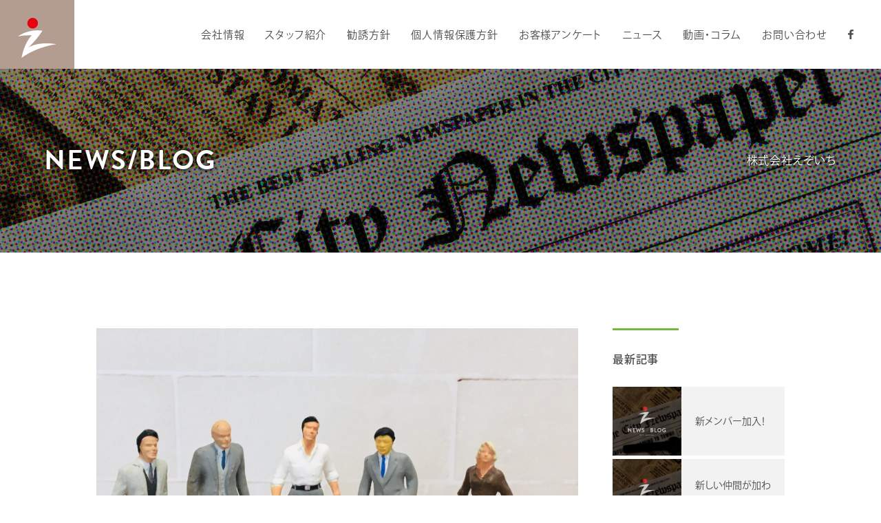

--- FILE ---
content_type: text/html; charset=UTF-8
request_url: https://ezoichi.jp/news/archives/100
body_size: 35179
content:
<!DOCTYPE html>
<html lang="ja">

<head>
    <!-- Global site tag (gtag.js) - Google Analytics -->
    <script async src="https://www.googletagmanager.com/gtag/js?id=G-X9PS0N1NJD"></script>
    <script>
        window.dataLayer = window.dataLayer || [];

        function gtag() {
            dataLayer.push(arguments);
        }
        gtag('js', new Date());

        gtag('config', 'G-X9PS0N1NJD');
    </script>

    <!-- Google Tag Manager -->
    <script>
        (function(w, d, s, l, i) {
            w[l] = w[l] || [];
            w[l].push({
                'gtm.start': new Date().getTime(),
                event: 'gtm.js'
            });
            var f = d.getElementsByTagName(s)[0],
                j = d.createElement(s),
                dl = l != 'dataLayer' ? '&l=' + l : '';
            j.async = true;
            j.src =
                'https://www.googletagmanager.com/gtm.js?id=' + i + dl;
            f.parentNode.insertBefore(j, f);
        })(window, document, 'script', 'dataLayer', 'GTM-K9LTG74');
    </script>
    <!-- End Google Tag Manager -->

    <meta charset="utf-8">
    <meta name="viewport" content="width=device-width, initial-scale=1.0 ">
    <title>採用情報 | 保険のえぞいち</title>
    <meta name="description"
        content="採用情報 | 札幌市の損害保険（東京海上日動）、生命保険（東京海上日動あんしん生命）代理店です。お客様やそのご家族など、当社に関わる全ての方々の未来を守るため、一番合った保険商品・プランをご案内いたします">
    <meta name="author" content="Ezoichi Co., Ltd.">
    <!-- OGP  -->
    <meta property="og:title" content="採用情報 | 株式会社えぞいち | 東京海上日動火災保険・東京海上日動あんしん生命保険代理店">
    <meta property="og:type" content="article">
    <meta property="og:url" content="https://ezoichi.jp/news/archives/100">
    <meta property="og:image" content="https://ezoichi.jp/images/sns_og.png">
    <meta property="og:site_name" content="株式会社えぞいち | 東京海上日動火災保険・東京海上日動あんしん生命保険代理店">
    <meta property="og:description"
        content="採用情報 | 札幌市の損害保険（東京海上日動）、生命保険（東京海上日動あんしん生命）代理店です。お客様やそのご家族など、当社に関わる全ての方々の未来を守るため、一番合った保険商品・プランをご案内いたします">
    <!-- favicon  -->
    <link rel="icon" type="image/vnd.microsoft.icon" href="https://ezoichi.jp/favicon.ico">
    <link rel="apple-touch-icon-precomposed" href="https://ezoichi.jp/images/sns_appletouch.png">
    <link rel="stylesheet" href="https://ezoichi.jp/news/wp-content/themes/ezoichi/style.css">

    <!-- css -->
    <link rel="stylesheet" href="https://ezoichi.jp/css/common.css">
    <link rel="stylesheet" href="https://ezoichi.jp/css/news.css">
            <script src="https://ezoichi.jp/js/syn_fade201811.js"></script>

    <!--font-->
    <script>
        (function(d) {
            var config = {
                    kitId: 'cac6rio',
                    scriptTimeout: 3000,
                    async: true
                },
                h = d.documentElement,
                t = setTimeout(function() {
                    h.className = h.className.replace(/\bwf-loading\b/g, "") + " wf-inactive";
                }, config.scriptTimeout),
                tk = d.createElement("script"),
                f = false,
                s = d.getElementsByTagName("script")[0],
                a;
            h.className += " wf-loading";
            tk.src = 'https://use.typekit.net/' + config.kitId + '.js';
            tk.async = true;
            tk.onload = tk.onreadystatechange = function() {
                a = this.readyState;
                if (f || a && a != "complete" && a != "loaded") return;
                f = true;
                clearTimeout(t);
                try {
                    Typekit.load(config)
                } catch (e) {}
            };
            s.parentNode.insertBefore(tk, s)
        })(document);
    </script>
    <meta name='robots' content='max-image-preview:large' />
<script type="text/javascript">
/* <![CDATA[ */
window._wpemojiSettings = {"baseUrl":"https:\/\/s.w.org\/images\/core\/emoji\/15.0.3\/72x72\/","ext":".png","svgUrl":"https:\/\/s.w.org\/images\/core\/emoji\/15.0.3\/svg\/","svgExt":".svg","source":{"concatemoji":"https:\/\/ezoichi.jp\/news\/wp-includes\/js\/wp-emoji-release.min.js?ver=6.5.7"}};
/*! This file is auto-generated */
!function(i,n){var o,s,e;function c(e){try{var t={supportTests:e,timestamp:(new Date).valueOf()};sessionStorage.setItem(o,JSON.stringify(t))}catch(e){}}function p(e,t,n){e.clearRect(0,0,e.canvas.width,e.canvas.height),e.fillText(t,0,0);var t=new Uint32Array(e.getImageData(0,0,e.canvas.width,e.canvas.height).data),r=(e.clearRect(0,0,e.canvas.width,e.canvas.height),e.fillText(n,0,0),new Uint32Array(e.getImageData(0,0,e.canvas.width,e.canvas.height).data));return t.every(function(e,t){return e===r[t]})}function u(e,t,n){switch(t){case"flag":return n(e,"\ud83c\udff3\ufe0f\u200d\u26a7\ufe0f","\ud83c\udff3\ufe0f\u200b\u26a7\ufe0f")?!1:!n(e,"\ud83c\uddfa\ud83c\uddf3","\ud83c\uddfa\u200b\ud83c\uddf3")&&!n(e,"\ud83c\udff4\udb40\udc67\udb40\udc62\udb40\udc65\udb40\udc6e\udb40\udc67\udb40\udc7f","\ud83c\udff4\u200b\udb40\udc67\u200b\udb40\udc62\u200b\udb40\udc65\u200b\udb40\udc6e\u200b\udb40\udc67\u200b\udb40\udc7f");case"emoji":return!n(e,"\ud83d\udc26\u200d\u2b1b","\ud83d\udc26\u200b\u2b1b")}return!1}function f(e,t,n){var r="undefined"!=typeof WorkerGlobalScope&&self instanceof WorkerGlobalScope?new OffscreenCanvas(300,150):i.createElement("canvas"),a=r.getContext("2d",{willReadFrequently:!0}),o=(a.textBaseline="top",a.font="600 32px Arial",{});return e.forEach(function(e){o[e]=t(a,e,n)}),o}function t(e){var t=i.createElement("script");t.src=e,t.defer=!0,i.head.appendChild(t)}"undefined"!=typeof Promise&&(o="wpEmojiSettingsSupports",s=["flag","emoji"],n.supports={everything:!0,everythingExceptFlag:!0},e=new Promise(function(e){i.addEventListener("DOMContentLoaded",e,{once:!0})}),new Promise(function(t){var n=function(){try{var e=JSON.parse(sessionStorage.getItem(o));if("object"==typeof e&&"number"==typeof e.timestamp&&(new Date).valueOf()<e.timestamp+604800&&"object"==typeof e.supportTests)return e.supportTests}catch(e){}return null}();if(!n){if("undefined"!=typeof Worker&&"undefined"!=typeof OffscreenCanvas&&"undefined"!=typeof URL&&URL.createObjectURL&&"undefined"!=typeof Blob)try{var e="postMessage("+f.toString()+"("+[JSON.stringify(s),u.toString(),p.toString()].join(",")+"));",r=new Blob([e],{type:"text/javascript"}),a=new Worker(URL.createObjectURL(r),{name:"wpTestEmojiSupports"});return void(a.onmessage=function(e){c(n=e.data),a.terminate(),t(n)})}catch(e){}c(n=f(s,u,p))}t(n)}).then(function(e){for(var t in e)n.supports[t]=e[t],n.supports.everything=n.supports.everything&&n.supports[t],"flag"!==t&&(n.supports.everythingExceptFlag=n.supports.everythingExceptFlag&&n.supports[t]);n.supports.everythingExceptFlag=n.supports.everythingExceptFlag&&!n.supports.flag,n.DOMReady=!1,n.readyCallback=function(){n.DOMReady=!0}}).then(function(){return e}).then(function(){var e;n.supports.everything||(n.readyCallback(),(e=n.source||{}).concatemoji?t(e.concatemoji):e.wpemoji&&e.twemoji&&(t(e.twemoji),t(e.wpemoji)))}))}((window,document),window._wpemojiSettings);
/* ]]> */
</script>
<style id='wp-emoji-styles-inline-css' type='text/css'>

	img.wp-smiley, img.emoji {
		display: inline !important;
		border: none !important;
		box-shadow: none !important;
		height: 1em !important;
		width: 1em !important;
		margin: 0 0.07em !important;
		vertical-align: -0.1em !important;
		background: none !important;
		padding: 0 !important;
	}
</style>
<link rel='stylesheet' id='wp-block-library-css' href='https://ezoichi.jp/news/wp-includes/css/dist/block-library/style.min.css?ver=6.5.7' type='text/css' media='all' />
<style id='classic-theme-styles-inline-css' type='text/css'>
/*! This file is auto-generated */
.wp-block-button__link{color:#fff;background-color:#32373c;border-radius:9999px;box-shadow:none;text-decoration:none;padding:calc(.667em + 2px) calc(1.333em + 2px);font-size:1.125em}.wp-block-file__button{background:#32373c;color:#fff;text-decoration:none}
</style>
<style id='global-styles-inline-css' type='text/css'>
body{--wp--preset--color--black: #000000;--wp--preset--color--cyan-bluish-gray: #abb8c3;--wp--preset--color--white: #ffffff;--wp--preset--color--pale-pink: #f78da7;--wp--preset--color--vivid-red: #cf2e2e;--wp--preset--color--luminous-vivid-orange: #ff6900;--wp--preset--color--luminous-vivid-amber: #fcb900;--wp--preset--color--light-green-cyan: #7bdcb5;--wp--preset--color--vivid-green-cyan: #00d084;--wp--preset--color--pale-cyan-blue: #8ed1fc;--wp--preset--color--vivid-cyan-blue: #0693e3;--wp--preset--color--vivid-purple: #9b51e0;--wp--preset--gradient--vivid-cyan-blue-to-vivid-purple: linear-gradient(135deg,rgba(6,147,227,1) 0%,rgb(155,81,224) 100%);--wp--preset--gradient--light-green-cyan-to-vivid-green-cyan: linear-gradient(135deg,rgb(122,220,180) 0%,rgb(0,208,130) 100%);--wp--preset--gradient--luminous-vivid-amber-to-luminous-vivid-orange: linear-gradient(135deg,rgba(252,185,0,1) 0%,rgba(255,105,0,1) 100%);--wp--preset--gradient--luminous-vivid-orange-to-vivid-red: linear-gradient(135deg,rgba(255,105,0,1) 0%,rgb(207,46,46) 100%);--wp--preset--gradient--very-light-gray-to-cyan-bluish-gray: linear-gradient(135deg,rgb(238,238,238) 0%,rgb(169,184,195) 100%);--wp--preset--gradient--cool-to-warm-spectrum: linear-gradient(135deg,rgb(74,234,220) 0%,rgb(151,120,209) 20%,rgb(207,42,186) 40%,rgb(238,44,130) 60%,rgb(251,105,98) 80%,rgb(254,248,76) 100%);--wp--preset--gradient--blush-light-purple: linear-gradient(135deg,rgb(255,206,236) 0%,rgb(152,150,240) 100%);--wp--preset--gradient--blush-bordeaux: linear-gradient(135deg,rgb(254,205,165) 0%,rgb(254,45,45) 50%,rgb(107,0,62) 100%);--wp--preset--gradient--luminous-dusk: linear-gradient(135deg,rgb(255,203,112) 0%,rgb(199,81,192) 50%,rgb(65,88,208) 100%);--wp--preset--gradient--pale-ocean: linear-gradient(135deg,rgb(255,245,203) 0%,rgb(182,227,212) 50%,rgb(51,167,181) 100%);--wp--preset--gradient--electric-grass: linear-gradient(135deg,rgb(202,248,128) 0%,rgb(113,206,126) 100%);--wp--preset--gradient--midnight: linear-gradient(135deg,rgb(2,3,129) 0%,rgb(40,116,252) 100%);--wp--preset--font-size--small: 13px;--wp--preset--font-size--medium: 20px;--wp--preset--font-size--large: 36px;--wp--preset--font-size--x-large: 42px;--wp--preset--spacing--20: 0.44rem;--wp--preset--spacing--30: 0.67rem;--wp--preset--spacing--40: 1rem;--wp--preset--spacing--50: 1.5rem;--wp--preset--spacing--60: 2.25rem;--wp--preset--spacing--70: 3.38rem;--wp--preset--spacing--80: 5.06rem;--wp--preset--shadow--natural: 6px 6px 9px rgba(0, 0, 0, 0.2);--wp--preset--shadow--deep: 12px 12px 50px rgba(0, 0, 0, 0.4);--wp--preset--shadow--sharp: 6px 6px 0px rgba(0, 0, 0, 0.2);--wp--preset--shadow--outlined: 6px 6px 0px -3px rgba(255, 255, 255, 1), 6px 6px rgba(0, 0, 0, 1);--wp--preset--shadow--crisp: 6px 6px 0px rgba(0, 0, 0, 1);}:where(.is-layout-flex){gap: 0.5em;}:where(.is-layout-grid){gap: 0.5em;}body .is-layout-flex{display: flex;}body .is-layout-flex{flex-wrap: wrap;align-items: center;}body .is-layout-flex > *{margin: 0;}body .is-layout-grid{display: grid;}body .is-layout-grid > *{margin: 0;}:where(.wp-block-columns.is-layout-flex){gap: 2em;}:where(.wp-block-columns.is-layout-grid){gap: 2em;}:where(.wp-block-post-template.is-layout-flex){gap: 1.25em;}:where(.wp-block-post-template.is-layout-grid){gap: 1.25em;}.has-black-color{color: var(--wp--preset--color--black) !important;}.has-cyan-bluish-gray-color{color: var(--wp--preset--color--cyan-bluish-gray) !important;}.has-white-color{color: var(--wp--preset--color--white) !important;}.has-pale-pink-color{color: var(--wp--preset--color--pale-pink) !important;}.has-vivid-red-color{color: var(--wp--preset--color--vivid-red) !important;}.has-luminous-vivid-orange-color{color: var(--wp--preset--color--luminous-vivid-orange) !important;}.has-luminous-vivid-amber-color{color: var(--wp--preset--color--luminous-vivid-amber) !important;}.has-light-green-cyan-color{color: var(--wp--preset--color--light-green-cyan) !important;}.has-vivid-green-cyan-color{color: var(--wp--preset--color--vivid-green-cyan) !important;}.has-pale-cyan-blue-color{color: var(--wp--preset--color--pale-cyan-blue) !important;}.has-vivid-cyan-blue-color{color: var(--wp--preset--color--vivid-cyan-blue) !important;}.has-vivid-purple-color{color: var(--wp--preset--color--vivid-purple) !important;}.has-black-background-color{background-color: var(--wp--preset--color--black) !important;}.has-cyan-bluish-gray-background-color{background-color: var(--wp--preset--color--cyan-bluish-gray) !important;}.has-white-background-color{background-color: var(--wp--preset--color--white) !important;}.has-pale-pink-background-color{background-color: var(--wp--preset--color--pale-pink) !important;}.has-vivid-red-background-color{background-color: var(--wp--preset--color--vivid-red) !important;}.has-luminous-vivid-orange-background-color{background-color: var(--wp--preset--color--luminous-vivid-orange) !important;}.has-luminous-vivid-amber-background-color{background-color: var(--wp--preset--color--luminous-vivid-amber) !important;}.has-light-green-cyan-background-color{background-color: var(--wp--preset--color--light-green-cyan) !important;}.has-vivid-green-cyan-background-color{background-color: var(--wp--preset--color--vivid-green-cyan) !important;}.has-pale-cyan-blue-background-color{background-color: var(--wp--preset--color--pale-cyan-blue) !important;}.has-vivid-cyan-blue-background-color{background-color: var(--wp--preset--color--vivid-cyan-blue) !important;}.has-vivid-purple-background-color{background-color: var(--wp--preset--color--vivid-purple) !important;}.has-black-border-color{border-color: var(--wp--preset--color--black) !important;}.has-cyan-bluish-gray-border-color{border-color: var(--wp--preset--color--cyan-bluish-gray) !important;}.has-white-border-color{border-color: var(--wp--preset--color--white) !important;}.has-pale-pink-border-color{border-color: var(--wp--preset--color--pale-pink) !important;}.has-vivid-red-border-color{border-color: var(--wp--preset--color--vivid-red) !important;}.has-luminous-vivid-orange-border-color{border-color: var(--wp--preset--color--luminous-vivid-orange) !important;}.has-luminous-vivid-amber-border-color{border-color: var(--wp--preset--color--luminous-vivid-amber) !important;}.has-light-green-cyan-border-color{border-color: var(--wp--preset--color--light-green-cyan) !important;}.has-vivid-green-cyan-border-color{border-color: var(--wp--preset--color--vivid-green-cyan) !important;}.has-pale-cyan-blue-border-color{border-color: var(--wp--preset--color--pale-cyan-blue) !important;}.has-vivid-cyan-blue-border-color{border-color: var(--wp--preset--color--vivid-cyan-blue) !important;}.has-vivid-purple-border-color{border-color: var(--wp--preset--color--vivid-purple) !important;}.has-vivid-cyan-blue-to-vivid-purple-gradient-background{background: var(--wp--preset--gradient--vivid-cyan-blue-to-vivid-purple) !important;}.has-light-green-cyan-to-vivid-green-cyan-gradient-background{background: var(--wp--preset--gradient--light-green-cyan-to-vivid-green-cyan) !important;}.has-luminous-vivid-amber-to-luminous-vivid-orange-gradient-background{background: var(--wp--preset--gradient--luminous-vivid-amber-to-luminous-vivid-orange) !important;}.has-luminous-vivid-orange-to-vivid-red-gradient-background{background: var(--wp--preset--gradient--luminous-vivid-orange-to-vivid-red) !important;}.has-very-light-gray-to-cyan-bluish-gray-gradient-background{background: var(--wp--preset--gradient--very-light-gray-to-cyan-bluish-gray) !important;}.has-cool-to-warm-spectrum-gradient-background{background: var(--wp--preset--gradient--cool-to-warm-spectrum) !important;}.has-blush-light-purple-gradient-background{background: var(--wp--preset--gradient--blush-light-purple) !important;}.has-blush-bordeaux-gradient-background{background: var(--wp--preset--gradient--blush-bordeaux) !important;}.has-luminous-dusk-gradient-background{background: var(--wp--preset--gradient--luminous-dusk) !important;}.has-pale-ocean-gradient-background{background: var(--wp--preset--gradient--pale-ocean) !important;}.has-electric-grass-gradient-background{background: var(--wp--preset--gradient--electric-grass) !important;}.has-midnight-gradient-background{background: var(--wp--preset--gradient--midnight) !important;}.has-small-font-size{font-size: var(--wp--preset--font-size--small) !important;}.has-medium-font-size{font-size: var(--wp--preset--font-size--medium) !important;}.has-large-font-size{font-size: var(--wp--preset--font-size--large) !important;}.has-x-large-font-size{font-size: var(--wp--preset--font-size--x-large) !important;}
.wp-block-navigation a:where(:not(.wp-element-button)){color: inherit;}
:where(.wp-block-post-template.is-layout-flex){gap: 1.25em;}:where(.wp-block-post-template.is-layout-grid){gap: 1.25em;}
:where(.wp-block-columns.is-layout-flex){gap: 2em;}:where(.wp-block-columns.is-layout-grid){gap: 2em;}
.wp-block-pullquote{font-size: 1.5em;line-height: 1.6;}
</style>
<link rel="canonical" href="https://ezoichi.jp/news/archives/100" />
</head>

<body class="post-template-default single single-post postid-100 single-format-standard">
    <!-- Google Tag Manager (noscript) -->
    <noscript><iframe src="https://www.googletagmanager.com/ns.html?id=GTM-K9LTG74" height="0" width="0"
            style="display:none;visibility:hidden"></iframe></noscript>
    <!-- End Google Tag Manager (noscript) -->

    <div class="main_container header_absolute">
        <a href="#content" class="sr_only">メインコンテンツへスキップ</a><!-- スクリーンリーダー  -->

        <!-- ******* ヘッダ始め ********************************************** ↓ -->
        <header class="header_container" role="banner">
            <div class="header_content">
                <p class="h_logo"><a href="/"><img src="https://ezoichi.jp/images/common/common_header_logo@ezoichi.svg"
                            alt="株式会社えぞいち"></a></p>
                <button class="menu-mobile menu-hidden" aria-label="メニュー開閉">
                    <span></span>
                    <span></span>
                    <span></span>
                </button>
            </div><!-- / content -->

            <nav class="menu" role="navigation" aria-label="グローバルナビゲーション">
                <ul class="lv1">
                    <li class="sp menu_home"><a href="/"><img
                                src="https://ezoichi.jp/images/common/common_header_logo@ezoichi.svg"
                                alt="株式会社えぞいち"></a></li>
                    <li><a href="/about.html"><span class="menu_line">会社情報</span></a></li>
                    <li><a href="/staff.html"><span class="menu_line">スタッフ紹介</span></a></li>
                    <li><a href="/policy.html"><span class="menu_line">勧誘方針</span></a></li>
                    <li><a href="/privacy.html"><span class="menu_line">個人情報保護方針</span></a></li>
                    <li><a href="/news/questionnaire"><span class="menu_line">お客様アンケート</span></a></li>
                    <li><a href="/news/"><span class="menu_line">ニュース</span></a></li>
                    <li><a href="https://ezoichi.dp.tmn-agent.com/" target="_blank"><span class="menu_line">動画・コラム</span></a></li>
                    <li><a href="/news/contact"><span class="menu_line">お問い合わせ</span></a></li>
                    <li><a href="https://www.facebook.com/%E6%A0%AA%E5%BC%8F%E4%BC%9A%E7%A4%BE-FD%E3%83%97%E3%83%A9%E3%82%B9%E3%82%A2%E3%83%AB%E3%83%95%E3%82%A1-264485210787109/"
                            target="_blank" rel="noopener noreferrer"><span class="menu_line"><img
                                    src="https://ezoichi.jp/images/common/common_header_nav_facebook_g.png"
                                    alt="株式会社えぞいちのFacebookページ" class="menu_fb pc">
                                <img src="https://ezoichi.jp/images/common/common_header_nav_facebook_w.png"
                                    class="menu_fb2 pc">
                                <span class="sp">Facebook</span></span>
                        </a>
                    </li>
                </ul>
            </nav>
        </header><!-- / header_container -->
        <!-- ↑ ********* ヘッダ ここまで ************************************ ↑ -->

        <!-- ↓ ++++++++ コンテンツ 始め ++++++++ ↓ -->
        <main id="content" role="main" class="main">

	<div class="cmn_head">
		<h1 class="cmn_heading fadeleft">NEWS/BLOG</h1>
		<p class="cmn_name faderight">株式会社えぞいち</p>
	</div>

	<!--content-->
			<div class="post_content postCat-job">
		<!--記事-->
		<div class="post_main">
			<article class="post_datail">
				<div class="post_datail_thumbnail">
					<span class="post_datail_thumbnail-img">
						<img width="2560" height="1912" src="https://ezoichi.jp/news/wp-content/uploads/2021/09/f01eed3c30bbbcd8f7cf80c080584cfb-scaled.jpg" class="attachment-full size-full wp-post-image" alt="" decoding="async" fetchpriority="high" srcset="https://ezoichi.jp/news/wp-content/uploads/2021/09/f01eed3c30bbbcd8f7cf80c080584cfb-scaled.jpg 2560w, https://ezoichi.jp/news/wp-content/uploads/2021/09/f01eed3c30bbbcd8f7cf80c080584cfb-768x574.jpg 768w, https://ezoichi.jp/news/wp-content/uploads/2021/09/f01eed3c30bbbcd8f7cf80c080584cfb-1536x1147.jpg 1536w, https://ezoichi.jp/news/wp-content/uploads/2021/09/f01eed3c30bbbcd8f7cf80c080584cfb-2048x1530.jpg 2048w" sizes="(max-width: 2560px) 100vw, 2560px" />					</span>
				</div>

				<!--タイトル-->
				<h2 class="article_heading">採用情報</h2>
				<div class="headline-head">
					<time datetime="21.09.15" class="headline--time">21.09.15</time>
										<span class="headline--category cat-job">採用関連</span>
									</div>
				<!--本文取得-->
				<div class="article_body">
					
<p>株式会社えぞいちでは、営業サポート事務職を採用募集しております。</p>



<p>少しのPCスキルと前向きな気持ちがあれば、経験は問いません。</p>



<p>私たちと一緒にたくさんの笑顔をつくりませんか！</p>



<p></p>



<p></p>



<p class="has-text-align-center">ー　採用詳細情報　ー</p>



<div class="wp-block-columns is-layout-flex wp-container-core-columns-is-layout-3 wp-block-columns-is-layout-flex">
<div class="wp-block-column is-layout-flow wp-block-column-is-layout-flow" style="flex-basis:100%">
<div class="wp-block-columns is-layout-flex wp-container-core-columns-is-layout-2 wp-block-columns-is-layout-flex">
<div class="wp-block-column is-layout-flow wp-block-column-is-layout-flow" style="flex-basis:100%">
<div class="wp-block-columns are-vertically-aligned-top is-layout-flex wp-container-core-columns-is-layout-1 wp-block-columns-is-layout-flex">
<div class="wp-block-column is-vertically-aligned-top is-layout-flow wp-block-column-is-layout-flow">
<figure class="wp-block-table is-style-stripes"><table><thead><tr><th class="has-text-align-left" data-align="left">オフィススタッフ</th><th></th></tr></thead><tbody><tr><td class="has-text-align-left" data-align="left">仕事内容　</td><td>電話・来店対応、パソコンでの申込書や見積もりなどの書類の作成、<br>アポイントメントの連絡・調整など、営業スタッフのサポート業務です。<br>総務・経理業務はありません。<br>入社後まずは、保険の仕組み、商品概要やパソコン上のシステムの理解など、<br>基礎から学びます。</td></tr><tr><td class="has-text-align-left" data-align="left">資格</td><td>未経験者応募OK（保険業界未経験者でも歓迎します）<br>パソコンの基本操作（エクセル・ワード）スキル必須</td></tr><tr><td class="has-text-align-left" data-align="left">勤務場所</td><td>平岸本店<br>札幌市豊平区平岸3条7丁目11-15　JAMビル5F</td></tr><tr><td class="has-text-align-left" data-align="left">時間</td><td>9:00～17:00（休憩45分/実働7時間15分）</td></tr><tr><td class="has-text-align-left" data-align="left">休日</td><td>完全週休２日制（土曜・日曜・祝日）、年間休日126日</td></tr><tr><td class="has-text-align-left" data-align="left">休暇</td><td>GW、お盆、年末年始、有給休暇、慶弔休暇</td></tr><tr><td class="has-text-align-left" data-align="left">給与</td><td>スキル、実績、経験により要相談<br>当社規定の給与規定・人事考課規定（昇給昇格）有り</td></tr><tr><td class="has-text-align-left" data-align="left">待遇</td><td>各社保完備、交通費実費支給（月20,000円まで）、昇給年１回有り、<br>賞与年２回有り（昨年実績３カ月）、<br>保険資格取得支援制度（取得にかかる費用全額会社負担）、<br>オフィス内フリーWi-Fi、バースデイプレゼント、服装自由（オフィスカジュアル）、<br>年１回定期健康診断、社員旅行（代理店目標達成時）、 <br>定年６５歳、試用期間６カ月（同条件） </td></tr><tr><td class="has-text-align-left" data-align="left">応募</td><td>お問合せだけでもお気軽にご連絡ください。<br>お電話またはメールでご連絡ください。<br>応募ご連絡の際に、面接日時を調整いたします。</td></tr><tr><td class="has-text-align-left" data-align="left">採用担当</td><td>問い合わせ：011-833-3377<br>メールアドレス：info@ezoichi.jp<br>担当者：小林、オビカ</td></tr></tbody></table></figure>



<div class="wp-block-group"><div class="wp-block-group__inner-container is-layout-flow wp-block-group-is-layout-flow">
<p></p>
</div></div>



<p></p>
</div>
</div>



<p></p>
</div>
</div>
</div>
</div>

				</div>
			</article>
					</div>

		<!--サイドバー-->
		
<div class="post_side">
	<aside class="post_side_aside">
		<h3 class="post_side-head">最新記事</h3>
		<ul class="post_side_aside-list">
						
<li class="post_side_new">
	<a href="https://ezoichi.jp/news/archives/295" class="post_side_new-anc">
		<div class="post_side_new_thumbnail">
							<span class="post_side_new_thumbnail-img" style="background-image: url( '/images/eye-catching/eye.jpg' );"></span>
				</div>
		<h3 class="headline-title">
			新メンバー加入！		</h3>
	</a>
</li>
						
<li class="post_side_new">
	<a href="https://ezoichi.jp/news/archives/291" class="post_side_new-anc">
		<div class="post_side_new_thumbnail">
							<span class="post_side_new_thumbnail-img" style="background-image: url( '/images/eye-catching/eye.jpg' );"></span>
				</div>
		<h3 class="headline-title">
			新しい仲間が加わりました！		</h3>
	</a>
</li>
						
<li class="post_side_new">
	<a href="https://ezoichi.jp/news/archives/288" class="post_side_new-anc">
		<div class="post_side_new_thumbnail">
							<span class="post_side_new_thumbnail-img" style="background-image: url( '/images/eye-catching/eye.jpg' );"></span>
				</div>
		<h3 class="headline-title">
			お盆期間の営業時間のご案内		</h3>
	</a>
</li>
					</ul>
	</aside>
	<aside class="post_side_aside">
		<h3 class="post_side-head">カテゴリ</h3>
		<ul class="post_side_aside-list">
			<li><a href="https://ezoichi.jp/news/archives/category/%e3%81%88%e3%81%9e%e3%81%84%e3%81%a1%e3%83%8b%e3%83%a5%e3%83%bc%e3%82%b9">えぞいちニュース</a></li><li><a href="https://ezoichi.jp/news/archives/category/knowledge">えぞいち通信</a></li><li><a href="https://ezoichi.jp/news/archives/category/uncat">その他</a></li><li><a href="https://ezoichi.jp/news/archives/category/job">採用関連</a></li><li><a href="https://ezoichi.jp/news/archives/category/news">新着情報</a></li>		</ul>
	</aside>
	<aside class="post_side_aside">
		<h3 class="post_side-head">アーカイブ</h3>
		<ul class="post_side_aside-list">
				<li><a href='https://ezoichi.jp/news/archives/date/2023/11'>2023年11月</a></li>
	<li><a href='https://ezoichi.jp/news/archives/date/2023/09'>2023年9月</a></li>
	<li><a href='https://ezoichi.jp/news/archives/date/2023/08'>2023年8月</a></li>
	<li><a href='https://ezoichi.jp/news/archives/date/2023/07'>2023年7月</a></li>
	<li><a href='https://ezoichi.jp/news/archives/date/2023/06'>2023年6月</a></li>
	<li><a href='https://ezoichi.jp/news/archives/date/2023/05'>2023年5月</a></li>
	<li><a href='https://ezoichi.jp/news/archives/date/2022/12'>2022年12月</a></li>
	<li><a href='https://ezoichi.jp/news/archives/date/2022/10'>2022年10月</a></li>
	<li><a href='https://ezoichi.jp/news/archives/date/2022/09'>2022年9月</a></li>
	<li><a href='https://ezoichi.jp/news/archives/date/2022/08'>2022年8月</a></li>
	<li><a href='https://ezoichi.jp/news/archives/date/2022/07'>2022年7月</a></li>
	<li><a href='https://ezoichi.jp/news/archives/date/2022/02'>2022年2月</a></li>
	<li><a href='https://ezoichi.jp/news/archives/date/2021/12'>2021年12月</a></li>
	<li><a href='https://ezoichi.jp/news/archives/date/2021/11'>2021年11月</a></li>
	<li><a href='https://ezoichi.jp/news/archives/date/2021/09'>2021年9月</a></li>
	<li><a href='https://ezoichi.jp/news/archives/date/2021/08'>2021年8月</a></li>
		</ul>
	</aside>
</div>

	</div>

	<!--ページャー-->
	<ul class="post_pager postCat-job">
		<li class="back"><a href="https://ezoichi.jp/news/archives/94" rel="prev">前の投稿へ</a></li>
		<li class="all"><a href="/news/" class="all_btn">一覧ページ</a></li>
		<li class="next"><a href="https://ezoichi.jp/news/archives/148" rel="next">次の投稿へ</a></li>
	</ul>

</main><!-- end main contents  -->
</div> <!-- / main_container -->
<!-- ↑ ++++++++ コンテンツ ここまで ++++++++++++++++++++++++++++++++++ ↑ -->

<!-- ↓ ********* フッター始め **************************************** ↓ -->
<address class="info">
    <div class="info_icon fadedown"><img src="/images/common/common_footer1_img.svg" alt="お問い合わせ">
    </div>
    <p class="info_lead h4txt fadeup">保険についてなど、<br class="sp">お気軽に<em class="green">お問い合わせ</em>ください。</p>
    <div class="info_address">
        <dl class="info_dl">
            <dt class="info_dl_tel fsL kozM">お電話でお問い合わせ</dt>
            <dd><a href="tel:0118333377" class="tel">011-833-3377</a></dd>
        </dl>
        <dl class="info_dl">
            <dt class="info_dl_mail fsL kozM">Webからのお問い合わせ</dt>
            <dd><a href="/news/contact"><span>お問い合わせフォーム</span></a></dd>
        </dl>
        <dl class="info_dl">
            <dt class="info_dl_line fsL kozM">LINEからお問い合わせ</dt>
            <dd><a href="https://line.me/R/ti/p/@361kxxrn" target="_blank"><span><img src="/images/common/M_361kxxrn_GW.png"></span></a></dd>
        </dl>
    </div>
    <p>営業時間／［月〜金］9:00〜17:00　<br class="sp">［土・日・祝］定休日</p>
</address>
<footer class="footer_container" role="contentinfo">
    <aside class="footer_gmap" role="complementary">
        <iframe
            src="https://www.google.com/maps/embed?pb=!1m18!1m12!1m3!1d2916.3286506748477!2d141.3699981154778!3d43.034516179147424!2m3!1f0!2f0!3f0!3m2!1i1024!2i768!4f13.1!3m3!1m2!1s0x5f0b2b4d137e66e3%3A0x9b55369378e344d9!2z44ixRi5E44OX44Op44K544Ki44Or44OV44Kh!5e0!3m2!1sja!2sjp!4v1566362417588!5m2!1sja!2sjp"
            width="50%" height="500" frameborder="0" style="border:0" allowfullscreen></iframe>
    </aside>
    <div class="f_content">
        <h2 class="f_logo"><img src="https://ezoichi.jp/images/common/common_footer2_logo@ezoichi.svg" alt="株式会社えぞいち">
        </h2>
        <address class="f_address">
            〒062-0933<br class="sp">
            札幌市豊平区平岸3条7丁目11-15 JAMビル5F<br>
            tel. <a href="tel:0118333377" class="tel f_tel1">011-833-3377</a>
            fax. 011-833-3378
        </address>
        <ul class="f_nav pc">
            <li><a href="/">トップページ</a></li>
            <li><a href="/about.html">会社情報</a></li>
            <li><a href="/staff.html">スタッフ紹介</a></li>
            <li><a href="/policy.html">勧誘方針</a></li>
            <li><a href="/privacy.html">個人情報保護方針</a></li>
            <li><a href="/news/questionnaire">お客様アンケート</a></li>
            <li><a href="/news/">ニュース</a></li>
            <li><a href="/news/contact">お問い合わせ</a></li>
        </ul>
        <address class="f_address2">
            <h3 class="f_address2_head">採用（求人）については下記まで<br class="sp">お気軽にお問い合わせください</h3>
            <div class="h5txt">
                <a href="tel:0118333377" class="tel f_tel2">011-833-3377</a><br class="sp">
                <a href="/news/contact" class="f_mail">お問い合わせフォーム</a>
            </div>
        </address>
        <p class="f_copy"><small>Copyright &copy; Ezoichi Co., Ltd. All Rights Reserved.</small></p>
    </div><!-- / content -->
</footer><!-- / footer_container -->
<!-- ↑ ********* フッターここまで ************************************ ↑ -->

<script src="https://ajax.googleapis.com/ajax/libs/jquery/2.2.4/jquery.min.js"></script>
<script src="https://ezoichi.jp/js/script.js"></script>
<script type="application/ld+json">
    {
        "@context": "https://schema.org",
        "@type": "BreadcrumbList",
        "itemListElement": [{
                "@type": "ListItem",
                "position": 1,
                "name": "HOME",
                "item": "https://ezoichi.jp/"
            },
            {
                "@type": "ListItem",
                "position": 2,
                "name": "ニュース一覧",
                "item": "https://ezoichi.jp/news/"
            },
            {
                "@type": "ListItem",
                "position": 3,
                "name": "採用情報"
            }
        ]
    }
</script>
<style id='core-block-supports-inline-css' type='text/css'>
.wp-container-core-columns-is-layout-1.wp-container-core-columns-is-layout-1{flex-wrap:nowrap;}.wp-container-core-columns-is-layout-2.wp-container-core-columns-is-layout-2{flex-wrap:nowrap;}.wp-container-core-columns-is-layout-3.wp-container-core-columns-is-layout-3{flex-wrap:nowrap;}
</style>
</body>

</html>

--- FILE ---
content_type: text/css
request_url: https://ezoichi.jp/news/wp-content/themes/ezoichi/style.css
body_size: 28
content:
@charset "utf-8";

/*
theme Name: 株式会社えぞいち
Author: Ezoichi Co., Ltd.
Description: original theme
version： 1.0.0
*/

--- FILE ---
content_type: text/css
request_url: https://ezoichi.jp/css/common.css
body_size: 21730
content:
@charset "UTF-8";

/***********************************************
 *
 * 01, Browser Reset, Forms normalize
 * 02, font
 * 03, headding
 * 04, link
 * 05, module
 * 06, layout
 * 07, header
 * 08, footer
 * 09, navi
 *
 ***********************************************/


/* ===========================================
	 01, Browser Reset
   =========================================== */

*,
*:before,
*:after {
	box-sizing: border-box;
}

html,
body,
div,
span,
object,
iframe,
h1,
h2,
h3,
h4,
h5,
h6,
p,
blockquote,
pre,
abbr,
address,
cite,
code,
del,
dfn,
em,
img,
ins,
kbd,
q,
samp,
small,
strong,
sub,
sup,
var,
b,
i,
dl,
dt,
dd,
ul,
li,
fieldset,
form,
label,
legend,
table,
caption,
tbody,
tfoot,
thead,
tr,
th,
td,
article,
aside,
dialog,
figure,
footer,
header,
hgroup,
menu,
nav,
section,
time,
mark,
audio,
video,
picture {
	margin: 0;
	padding: 0;
}

html {
	-ms-text-size-adjust: 100%;
	-webkit-text-size-adjust: 100%;
	-ms-overflow-style: scrollbar;
	-webkit-tap-highlight-color: transparent;
	font-size: 62.5%;
	/* 10px */
}

@-ms-viewport {
	width: device-width;
}

body {
	font-size: 1rem;
	/* IE11 bug 疑似要素はpxで */
}

article,
aside,
details,
figcaption,
figure,
footer,
header,
menu,
nav,
section,
main,
summary,
picture {
	display: block;
}

audio,
canvas,
progress,
video {
	display: inline-block;
}

audio:not([controls]) {
	display: none;
	height: 0;
}

table {
	border-collapse: collapse;
}

a {
	border-style: none;
	outline: 0;
	background-color: transparent;
	-webkit-text-decoration-skip: objects;
}

a:active,
a:hover {
	outline-width: 0;
}

img {
	border-style: none;
	vertical-align: bottom;
}

ins {
	text-decoration: none;
}

ul {
	list-style: none;
}

br {
	letter-spacing: 0;
}

sub,
sup {
	font-size: 75%;
	line-height: 0;
	position: relative;
	vertical-align: baseline;
}

sub {
	bottom: -0.25em;
}

sup {
	top: -0.5em;
}

address,
em,
strong {
	font-style: normal;
}


/* Forms normalize
========================================================================== */

/**
* 1. Change font properties to `inherit` in all browsers (opinionated).
* 2. Remove the margin in Firefox and Safari.

* 1. すべてのブラウザ用、フォームのいくつかの要素に「font: inherit;」を定義（オプション）。
* 2. Firefox, Safari用、マージンを取り除く。
*/

button,
input,
select,
textarea {
	font: inherit;
	/* 1 */
	margin: 0;
	/* 2 */
}

/**
* Restore the font weight unset by the previous rule.

* 前の指定により、optgroup要素にフォントのウェイトを再定義。
*/

optgroup {
	font-weight: bold;
}

/**
* Show the overflow in IE.
* 1. Show the overflow in Edge.
* 2. Show the overflow in Edge, Firefox, and IE.

* IE用、「overflow: visible;」を定義
* 1. Edge用、input要素を定義。
* 2. Edge, Firefox, IE用、select要素を定義。
*/

button,
input,
/* 1 */
select {
	/* 2 */
	overflow: visible;
}

/**
* Remove the inheritance of text transform in Edge, Firefox, and IE.
* 1. Remove the inheritance of text transform in Firefox.

* Edge, Firefox, IE用、text-transformの継承を取り除く。
* 1. Firefox用、text-transformの継承を取り除く。
*/

button,
select {
	/* 1 */
	text-transform: none;
}

/**
* Change the cursor in all browsers (opinionated).

* すべてのブラウザ用、button要素のカーソルを変更（オプション）。
*/

button,
[type="button"],
[type="reset"],
[type="submit"] {
	cursor: pointer;
}

/**
* Restore the default cursor to disabled elements unset by the previous rule.

* 前の指定により、disabledを指定した要素はデフォルトのカーソルに戻す。
*/

[disabled] {
	cursor: default;
}

/**
* 1. Prevent a WebKit bug where (2) destroys native `audio` and `video`
*    controls in Android 4.
* 2. Correct the inability to style clickable types in iOS.

* 1. Android4用、ネイティブのaudio要素とvideo要素のコントールのWebkitのバグを避ける。
* 2. iOS用、クリッカブルなinput要素のtypeのスタイルを修正。
*/

button,
html [type="button"],
/* 1 */
[type="reset"],
[type="submit"] {
	-webkit-appearance: button;
	/* 2 */
}

/**
* Remove the inner border and padding in Firefox.

* Firefox用、button要素とinput要素の内側のパディングを取り除く。
*/

button::-moz-focus-inner,
input::-moz-focus-inner {
	border: 0;
	padding: 0;
}

/**
* Restore the focus styles unset by the previous rule.

* 前の指定により、フォーカス時のスタイルを再定義。
*/

button:-moz-focusring,
input:-moz-focusring {
	outline: 1px dotted ButtonText;
}

/**
* Change the border, margin, and padding in all browsers (opinionated).

* すべてのブラウザ用、fieldset要素のborder, margin, paddingプロパティを変更（オプション）
*/

fieldset {
	border: 1px solid #c0c0c0;
	margin: 0 2px;
	padding: 0.35em 0.625em 0.75em;
}

/**
* 1. Correct the text wrapping in Edge and IE.
* 2. Correct the color inheritance from `fieldset` elements in IE.
* 3. Remove the padding so developers are not caught out when they zero out
*    `fieldset` elements in all browsers.

* 1. Edge, IE用、テキストのラッピングを修正。
* 2. IE用、fieldset要素からカラーが継承されないのを修正。
* 3. すべてのブラウザ用、fielset要素を取り除く時にデベロッパに分からないようにpaddingを取り除く。
*/

legend {
	box-sizing: border-box;
	/* 1 */
	color: inherit;
	/* 2 */
	display: table;
	/* 1 */
	max-width: 100%;
	/* 1 */
	padding: 0;
	/* 3 */
	white-space: normal;
	/* 1 */
}

/**
* Remove the default vertical scrollbar in IE.

* IE用、デフォルトの垂直方向のスクロールバーを取り除く。
*/

textarea {
	overflow: auto;
}

/**
* 1. Add the correct box sizing in IE 10-.
* 2. Remove the padding in IE 10-.

* 1. IE10用、正しいbox-sizingを定義。
* 2. IE10用、paddingを取り除く。
*/

[type="checkbox"],
[type="radio"] {
	box-sizing: border-box;
	/* 1 */
	padding: 0;
	/* 2 */
}

/**
* Correct the cursor style of increment and decrement buttons in Chrome.

* Chrome用、増減ボタンのカーソルのスタイルを修正。
*/

[type="number"]::-webkit-inner-spin-button,
[type="number"]::-webkit-outer-spin-button {
	height: auto;
}

/**
* Correct the odd appearance of search inputs in Chrome and Safari.

* Chrome, Safari用、検索の入力エリアのアピアランスを修正。
*/

[type="search"] {
	-webkit-appearance: textfield;
}

/**
* Remove the inner padding and cancel buttons in Chrome on OS X and
* Safari on OS X.

* OS XのChrome, Safari用、キャンセルボタンの内側のpaddingを取り除く。
*/

[type="search"]::-webkit-search-cancel-button,
[type="search"]::-webkit-search-decoration {
	-webkit-appearance: none;
}


/* ===========================================
	 02, font
   =========================================== */

body {
	font-family: kozuka-gothic-pr6n, sans-serif;
	font-weight: 400;
	font-style: normal;
	font-feature-settings: "palt" 1;
	font-size: 1.4rem;
	/* IE11 bug 疑似要素はpxで */
	line-height: 1.714;
	/* sp 5px */
	letter-spacing: .1em;
	color: #4d4d4d;
	background-color: #fff;
}

@media (min-width: 768px) {
	body {
		font-size: 1.6rem;
		line-height: 1.75;
		/* pc 6px */
		letter-spacing: .05em;
	}
}

/* 小塚B */
.kozB {
	font-weight: 700;
}

/* 小塚M */
.kozM {
	font-weight: 500;
}

.h3txt {
	font-weight: 500;
	line-height: 1.333;
	/* sp 4px, pc 5px */
}

.h4txt {
	font-weight: 500;
	line-height: 1.778;
	/* sp 7px, pc 9px */
}

.h5txt {
	font-weight: 500;
	line-height: 2;
	/* sp 8px, pc 10px */
	letter-spacing: .05em;
}

.fsL {
	letter-spacing: .1em;
	/* sp 5px, pc 7px */
}

.fsS {
	font-weight: 400;
	/* sp 3px, pc 4px */
}

@media (max-width: 767px) {
	.h3txt {
		font-size: 2.4rem;
	}

	.h4txt {
		font-size: 1.8rem;
	}

	.h5txt {
		font-size: 1.6rem;
	}

	.fsS {
		font-size: 1rem;
	}
}

@media (min-width: 768px) {
	.h3txt {
		font-size: 3.2rem;
		letter-spacing: .1em;
	}

	.h4txt {
		font-size: 2.4rem;
		letter-spacing: .1em;
	}

	.h5txt {
		font-size: 2rem;
	}

	.fsL {
		font-size: 1.8rem;
		line-height: 1.778;
	}

	.fsS {
		font-size: 1.2rem;
	}
}

.txtC {
	text-align: center;
}

.txtL {
	text-align: left;
}

.txtR {
	text-align: right;
}

.txtidt {
	text-indent: 1em;
}

.orange {
	color: #b39c90;
}

.green {
	color: #e60012;
}

.redlite {
	color: #ef5965;
}



/* ===========================================
	 03, heading
   =========================================== */

h1,
h2,
h3,
h4,
h5,
h6 {
	font-size: 100%;
	font-weight: normal;
}

.cmn_head {
	display: flex;
	align-items: center;
	width: 100%;
	background: no-repeat center;
	background-size: cover;
	color: #fff;
}

.cmn_heading {
	font-weight: 500;
	filter: drop-shadow(0 1px 3px black);
}

.cmn_name {
	filter: drop-shadow(0 1px 3px black);
}

@media (max-width: 767px) {
	.cmn_head {
		flex-direction: column;
		justify-content: center;
		height: 83.4666vw;
		padding-top: 20px;
	}

	.cmn_heading {
		font-size: 2.4rem;
		letter-spacing: .1em;
	}
}

@media (min-width: 768px) {
	.cmn_head {
		justify-content: space-between;
		height: 20.833vw;
		margin-top: 100px;
		padding: 0 5%;
	}

	.cmn_heading {
		font-size: 4rem;
		letter-spacing: .5em;
	}
}

/* ===========================================
	 04, link
   =========================================== */

a {
	color: #4d4d4d;
}

a:hover {
	color: #b39c90;
}

a:active {
	color: red;
}

@media (min-width: 768px) {
	.tel {
		text-decoration: none;
		color: inherit !important;
		cursor: default;
		pointer-events: none;
	}

	.tel:hover {
		text-decoration: none;
	}
}

/* ===========================================
	 05, module
   =========================================== */

/* --------------------
 * clearFix
 */

.clearfix:after {
	clear: both;
	display: block;
	content: "";
}


/* ------------------------
 *	img
 */

/* responsive img */
img {
	display: block;
	max-width: 100%;
	height: auto;
}

/* Mouse hover */
@media (min-width: 768px) {

	.hvropa,
	a.hvrimg img,
	.hvrIMG a img {
		opacity: 1;
		transition: opacity 0.3s linear;
	}

	.hvropa:hover,
	a.hvrimg:hover img,
	.hvrIMG a:hover img {
		opacity: 0.7;
	}
}

/* ------------------------
 *	 display
*/

@media (max-width: 767px) {
	.pc {
		display: none !important;
	}
}

@media (min-width: 768px) {
	.sp {
		display: none !important;
	}
}

.hide {
	display: none !important;
}

.dp_block {
	display: block;
}

.dp_inlineblock {
	display: inline-block;
}

.block_center {
	display: block;
	margin-left: auto;
	margin-right: auto;
}

.sr_only {
	/* スクリーンリーダー用 */
	position: absolute;
	white-space: nowrap;
	width: 1px;
	height: 1px;
	overflow: hidden;
	border: 0;
	padding: 0;
	clip: rect(0 0 0 0);
	clip-path: inset(50%);
	margin: -1px;
}


/* ------------------------
	button
*/

.button,
.button:visited {
	position: relative;
	display: block;
	border: solid 1px #fff;
	outline: 0;
	padding: 25px 15px;
	line-height: 1.05;
	font-weight: 700;
	background: #34373e;
	color: #fff;
	text-align: center;
	text-decoration: none;
	cursor: pointer;
	appearance: none;
	-webkit-transition: all 0.4s;
	transition: all 0.4s;
}

.button:hover {
	border-color: #b39c90;
	color: #b39c90;
}

.button.dp_block {
	display: block;
}


/* ===========================================
	 06, layout
   =========================================== */

.header_container {
	position: relative;
}

@media (max-width: 767px) {
	.content {
		padding-left: 5%;
		padding-right: 5%;
	}

	.content .sm_only_w100 {
		margin-right: -5.5555555%;
		margin-right: calc(100% / 18 * -1);
		margin-left: -5.5555555%;
		margin-left: calc(100% / 18 * -1);
	}
}

@media (min-width: 768px) {

	.header_container,
	.footer_container,
	.main_container,
	.wrapper {
		position: relative;
		width: 100%;
		min-width: 1000px;
	}
}

/* footer-bottom fix */
@media (min-width: 768px) {
	html {
		height: 100%;
	}

	body {
		min-height: 100vh;
		height: 100%;
		/* for IE11 */
		display: -webkit-box;
		display: flex;
		-webkit-box-orient: vertical;
		-webkit-box-direction: normal;
		-ms-flex-direction: column;
		flex-direction: column;
	}

	.main_container {
		flex-shrink: 0;
	}

	.footer_container {
		margin-top: auto;
	}
}


/* ===========================================
	 07, header
   =========================================== */

.header_container {
	display: flex;
	justify-content: space-between;
	top: 0;
	left: 0;
	width: 100%;
	z-index: 999;
}

.h_logo {
	background-color: #b39c90;
}

@keyframes mmopacity {
	0% {
		opacity: 0;
		top: -150px;
	}

	30% {
		opacity: 0;
		top: -150px;
	}

	100% {
		opacity: 1;
		top: 0;
	}
}

@keyframes mmopacity2 {
	0% {
		opacity: 0;
		top: -100px;
	}

	/*30%{
		opacity: 0
		top: -150px;
	}*/
	100% {
		opacity: 1;
		top: 0;
	}
}

@media (max-width: 767px) {
	.header_container {
		position: absolute;
		z-index: 20;
		top: 0;
		min-height: 55px;
	}

	.h_logo {
		width: 60px;
		height: 55px;
		padding: 15px;
	}
}

@media (min-width: 768px) {
	.header_container {
		opacity: 0;
	}

	.h_logo {
		width: 108px;
		height: 100px;
		padding: 26px;
	}

	/* header position fix 用指定 */
	.header_fix .header_container {
		position: fixed;
		height: 100px;
		background-color: rgba(255, 255, 255, 1);
		animation: mmopacity 1.5s forwards;
	}

	.header_absolute .header_container {
		position: absolute;
		animation: mmopacity2 1.5s forwards;
		background-color: rgba(255, 255, 255, 1);
	}
}

/* ===========================================
	 08, footer
   =========================================== */

.info a[href^="mailto:"],
.f_address2 a[href^="mailto:"] {
	transition: .4s;
}

.info a[href^="mailto:"]:hover,
.f_address2 a[href^="mailto:"]:hover {
	color: #b39c90;
	text-decoration: underline;
}

.info {
	text-align: center;
}

.info_icon {
	margin-left: auto;
	margin-right: auto;
}

.info_dl_tel {
	background: url(../images/common/common_footer1_icon_tel.svg) no-repeat 0 center;
	padding-left: 26px;
	background-size: 16px 18px;
}

.info_dl_mail {
	background: url(../images/common/common_footer1_icon_mail.svg) no-repeat 0 center;
	padding-left: 34px;
	background-size: 24px 18px;
}

.info_dl_line {
	background: url(../images/common/common_footer1_icon_line.svg) no-repeat 0 center;
	padding-left: 28px;
	background-size: 18px 18px;
}

.info_dl dt {
	display: inline-block;
}

.info_dl dd a {
	color: #4d4d4d;
	font-weight: 700;
	text-decoration: none;
	transition: all 0.5s ease 0.25s;
}

.info_dl dd a :hover {
	text-decoration: underline;
}

.info_dl dd a span {
	font-size: 3.0rem;
}

.info_dl dd a img {
	width: 100px;
	margin-top: 10px;
	margin-left: auto;
	margin-right: auto;
}

@media (max-width: 767px) {
	.info {
		padding: 40px 0 35px;
	}

	.info_icon {
		width: 25%;
	}

	.info_lead {
		margin: 13px 0 28px;
	}

	.info_address {
		margin-bottom: 21px;
	}

	.info_dl~.info_dl {
		margin-top: 11px;
	}

	.info_dl dd {
		margin-top: -2px;
		font-size: 3.6rem;
	}
}

@media (min-width: 768px) {
	.info {
		padding: 80px 0 73px;
	}

	.info_icon {
		width: 124px;
	}

	.info_lead {
		margin: 21px 0 44px;
	}

	.info_address {
		display: flex;
		justify-content: center;
	}

	.info_dl {
		margin: 0 50px;
	}

	.info_dl dd {
		margin-top: -2px;
		font-size: 3.6rem;
	}
}

/* IE11  */
_:-ms-lang(x)::-ms-backdrop,
.info_dl_tel {
	padding-top: 5px;
	line-height: 1.4;
	background-position: 0 0;
}

_:-ms-lang(x)::-ms-backdrop,
.info_dl_mail {
	padding-top: 5px;
	line-height: 1.4;
	background-position: 0 0;
}

_:-ms-lang(x)::-ms-backdrop,
.info_dl_line {
	padding-top: 5px;
	line-height: 1.4;
	background-position: 0 0;
}

.footer_container {
	background-color: #4d4d4d;
	color: #fff;
}

.f_address2 {
	background: url(../images/common/common_footer2_icon_recruit.svg) no-repeat 0 0;
	border: solid 2px #fff;
	font-size: 1.6rem;
	line-height: 1.125;
}

.f_address a,
.f_address2 a {
	color: #fff;
	text-decoration: none;
	background-repeat: no-repeat;
	background-position: 0 center;
}

.f_tel2 {
	background-image: url(../images/common/common_footer2_icon_tel.svg);
}

.f_mail {
	background-image: url(../images/common/common_footer2_icon_mail.svg);
	font-size: 1.8rem;
}

.footer_gmap {
	position: relative;
	height: 230px;
	overflow: hidden;
}

.footer_gmap iframe,
.footer_gmap object,
.footer_gmap embed {
	position: absolute;
	top: 0;
	left: 0;
	width: 100%;
	height: 100%;
}

.f_copy small {
	font-size: 1rem;
}

@media (max-width: 767px) {
	.f_content {
		padding: 40px 5% 5px;
	}

	.f_logo {
		margin-bottom: 15px;
	}

	.f_tel1 {
		margin-right: 15px;
	}

	.f_address2 {
		margin-top: 35px;
		margin-bottom: 38px;
		padding: 19px 5px 12px 68px;
		background-size: 60px;
		border-radius: 34px;
	}

	.f_address2_head {
		margin-bottom: 6px;
	}

	.f_tel2 {
		padding-left: 20px;
		background-size: 10px auto;
	}

	.f_mail {
		padding-left: 25px;
		background-size: 15px auto;
	}

	.f_copy {
		text-align: center;
	}
}

@media (min-width: 768px) {
	.footer_container {
		display: flex;
		flex-direction: row-reverse;
		width: 100%;
	}

	.footer_gmap {
		width: 50%;
		padding: 0;
		height: 100%;
	}

	.f_content {
		width: 50%;
		padding: 60px 2% 10px 5%;
	}

	.f_logo {
		width: 417px;
		margin-bottom: 34px;
	}

	.f_tel1 {
		margin-right: 20px;
	}

	.f_address2 {
		display: inline-block;
		min-height: 80px;
		margin-top: 34px;
		margin-bottom: 67px;
		padding: 13px 28px 0 90px;
		background-size: 76px 76px;
		border-radius: 40px;
	}

	.f_tel2 {
		display: inline-block;
		margin-right: 20px;
		padding-left: 23px;
		background-size: 13px 15px;
	}

	.f_mail {
		display: inline-block;
		padding-left: 30px;
		background-size: 20px 15px;
	}

	.f_copy small {
		font-size: 1.1rem;
	}
}

/* IE11  */
_:-ms-lang(x)::-ms-backdrop,
.f_address2_head {
	padding-top: 5px;
	line-height: 1.2;
}

_:-ms-lang(x)::-ms-backdrop,
.f_address2 .f_tel2 {
	padding-top: 5px;
	line-height: 1.2;
	background-position: 0 0;
}

_:-ms-lang(x)::-ms-backdrop,
.f_address2 .f_mail {
	padding-top: 5px;
	line-height: 1.2;
	background-position: 0 0;
}


/* ------------------------
*	footernavi
*/
.f_nav {
	margin-top: 25px;
	margin-left: -.4em;
}

.f_nav li {
	display: inline;
}

.f_nav li a {
	display: inline-block;
	padding: .2em .5em .2em .4em;
	color: #fff;
	text-decoration: none;
}

.f_nav li a:hover {
	text-decoration: underline;
}

.f_nav li~li:before {
	display: inline-block;
	content: "|";
}


/* ===========================================
	 09, Navi
   =========================================== */

/* ------------------------
 *	globalnavi
*/
.menu a {
	text-decoration: none;
}

@media (min-width: 1407px) {
	.lv1>li>a {
		display: flex;
		align-items: center;
		justify-content: center;
		height: 60px;
		padding: 0 15px;
		font-size: 1.6rem;
		line-height: 1.3;
		color: #4d4d4d;
	}
}

@media (max-width: 1406px) and (min-width: 1183px) {
	.lv1>li>a {
		display: flex;
		align-items: center;
		justify-content: center;
		height: 60px;
		padding: 0 5px;
		font-size: 1.5rem;
		line-height: 1.3;
		color: #4d4d4d;
	}
}

@media (min-width: 1183px) {
	.menu-mobile {
		display: none;
	}

	.lv1 {
		display: flex;
		height: 100px;
		padding: 20px 25px;
	}

	.lv1>li:last-child>a {
		position: relative;
	}

	.menu_fb,
	.menu_fb2 {
		width: 8px;
		height: 14px;
	}

	.menu_fb2 {
		position: absolute;
		top: 1px;
		left: 10px;
		opacity: 0;
	}

	.menu_line {
		position: relative;
		z-index: 3;
		padding-left: 10px;
		padding-right: 10px;
	}

	.menu_line:after {
		position: absolute;
		z-index: -1;
		left: 0;
		bottom: -15px;
		display: inline-block;
		width: 0;
		height: 2px;
		content: "";
		background-color: #e60012;
		transition: .5s;
	}

	.lv1 li:hover .menu_line:after {
		width: 100%;
	}
}

/*モバイル用 */
/*サイズはjs側の設定と合わせる*/
@media only screen and (max-width: 1183px) {
	.menu {
		display: none;
		position: fixed;
		top: 0;
		left: 0;
		z-index: 99;
		width: 100%;
		height: 100vh;
		overflow-y: auto;
		-webkit-overflow-scrolling: touch;
		padding-top: 90px;
		padding-bottom: 90px;
		transition: .6s cubic-bezier(0.3, 0.03, 0.13, 0.99);
		/*		-webkit-transform: translateY(-115%);
		transform: translateY(-115%);*/
		-webkit-transform: translateX(115%);
		transform: translateX(115%);
		opacity: 0;
		background-color: #34373e;
	}

	.menu.show-on-mobile {
		-webkit-transform: translateY(0%);
		transform: translateY(0%);
		opacity: 1;
	}

	.lv1 {
		flex-grow: 1;
	}

	.lv1>li {
		position: relative;
		width: 100%;
	}

	.lv1>li a {
		margin: 0 auto;
		padding: 15px 5%;
		width: 90%;
		display: block;
		color: #b39c90;
		font-size: 1.6rem;
		font-weight: 500;
		border-bottom: solid 2px rgba(244, 177, 18, .3);
	}

	.lv1 .menu_home {
		position: absolute;
		top: 0;
		left: 0;
		width: 60px;
		border-bottom: 0;
	}

	.lv1 .menu_home a {
		width: 100%;
		;
		height: 55px;
		padding: 15px;
		background-color: #b39c90;
	}

	/* button */
	.menu-mobile,
	.menu-mobile span {
		display: inline-block;
		transition: all .4s;
	}

	.menu-mobile {
		position: fixed;
		z-index: 100;
		top: 15px;
		right: 15px;
		width: 30px;
		height: 30px;
		color: #b39c90;
		background: #fff;
		border-radius: 50%;
		outline: 0;
		border: solid 2px #b39c90;
	}

	.menu-mobile span {
		position: absolute;
		left: 7px;
		width: 12px;
		height: 2px;
		background-color: #b39c90;
		border-radius: 3px;
	}

	.menu-mobile span:nth-of-type(1) {
		top: 7px;
	}

	.menu-mobile span:nth-of-type(2) {
		top: 12px;
	}

	.menu-mobile span:nth-of-type(3) {
		top: 17px;
	}

	.menu-mobile.menu-active span:nth-of-type(1) {
		transform: translateY(5px) rotate(-45deg);
	}

	.menu-mobile.menu-active span:nth-of-type(2) {
		opacity: 0;
	}

	.menu-mobile.menu-active span:nth-of-type(3) {
		transform: translateY(-5px) rotate(45deg);
	}
}

.mt60 {
	margin-top: 60px;
}

--- FILE ---
content_type: text/css
request_url: https://ezoichi.jp/css/news.css
body_size: 12692
content:
@charset "UTF-8";
/* common */
@media (max-width: 767px) {
  .cmn_head {
    background-image: url(../images/news/news_billboard-sp.jpg);
  }
}
@media print, screen and (min-width: 768px) {
  .cmn_head {
    background-image: url(../images/news/news_billboard-pc.jpg);
  }
}
.cmn_heading {
  font-family: brandon-grotesque, sans-serif;
  font-weight: 700;
  font-style: normal;
  line-height: 1.3;
}
@media (max-width: 767px) {
  .cmn_heading {
    font-size: 2.6rem;
  }
}
@media print, screen and (min-width: 768px) {
  .cmn_heading {
    font-size: 4rem;
    letter-spacing: 0.05em;
  }
}

/* ===========================================
  News Page
   =========================================== */
/* heading */
.news-head {
  font-weight: 500;
  text-align: center;
}
@media (max-width: 767px) {
  .news-head {
    font-size: 2.4rem;
    line-height: 1.3;
  }
}
@media print, screen and (min-width: 768px) {
  .news-head {
    font-size: 3.2rem;
    letter-spacing: 0.1em;
  }
}
@media (max-width: 767px) {
  .news-head {
    margin-top: 50px;
  }
}
@media print, screen and (min-width: 768px) {
  .news-head {
    margin-top: 110px;
  }
}

/*レイアウト*/
@media (max-width: 767px) {
  .post_content {
    margin-top: 30px;
  }
}
@media print, screen and (min-width: 768px) {
  .post_content {
    display: -webkit-box;
    display: -webkit-flex;
    display: -ms-flexbox;
    display: flex;
    -webkit-box-pack: justify;
    -webkit-justify-content: space-between;
        -ms-flex-pack: justify;
            justify-content: space-between;
    width: 1000px;
    margin: 110px auto 0;
  }
}
@media print, screen and (min-width: 768px) {
  .post_main {
    width: 700px;
  }
}
@media (max-width: 767px) {
  .post_side {
    padding: 60px 5% 0;
  }
}
@media print, screen and (min-width: 768px) {
  .post_side {
    width: 250px;
  }
}
@media (max-width: 767px) {
  .post_side_aside:nth-child(n+2) {
    margin-top: 40px;
  }
}
@media print, screen and (min-width: 768px) {
  .post_side_aside:nth-child(n+2) {
    margin-top: 80px;
  }
}

/* パーツ */
.headline-head {
  display: -webkit-box;
  display: -webkit-flex;
  display: -ms-flexbox;
  display: flex;
}
@media (max-width: 767px) {
  .headline-head {
    font-size: 1.1rem;
  }
}
@media print, screen and (min-width: 768px) {
  .headline-head {
    font-size: 1.2rem;
    letter-spacing: 0.1em;
  }
}
.headline--category::before {
  content: "|";
  margin: 0 0.5em;
}

/* ------------------------
*	一覧
*/
@media (max-width: 767px) {
  .post_article:nth-child(n+2) {
    margin-top: 1px;
  }
}
@media print, screen and (min-width: 768px) {
  .post_article:nth-child(n+2) {
    margin-top: 20px;
  }
}
.post_article-anc {
  display: -webkit-box;
  display: -webkit-flex;
  display: -ms-flexbox;
  display: flex;
  text-decoration: none;
  background-color: #f2f2f2;
  -webkit-box-align: center;
  -webkit-align-items: center;
      -ms-flex-align: center;
          align-items: center;
}
@media print, screen and (min-width: 768px) {
  .post_article-anc:hover .post_article_thumbnail-img {
    -webkit-transform: scale(1.2, 1.2);
        -ms-transform: scale(1.2, 1.2);
            transform: scale(1.2, 1.2);
  }
}
.post_article_thumbnail {
  position: relative;
  overflow: hidden;
  -webkit-flex-shrink: 0;
      -ms-flex-negative: 0;
          flex-shrink: 0;
}
@media (max-width: 767px) {
  .post_article_thumbnail {
    width: 50%;
    height: 28vw;
  }
}
@media print, screen and (min-width: 768px) {
  .post_article_thumbnail {
    width: 332px;
    height: 208px;
  }
}
.post_article_thumbnail-img {
  position: absolute;
  left: 0;
  top: 0;
  width: 100%;
  height: 100%;
  -webkit-transition: 1s ease-out;
  transition: 1s ease-out;
  background-repeat: no-repeat;
  background-position: center center;
  background-size: cover;
}
@media (max-width: 767px) {
  .post_article_thumbnail-img img {
    position: absolute;
    top: 50%;
    -webkit-transform: translateY(-50%);
        -ms-transform: translateY(-50%);
            transform: translateY(-50%);
  }
}
@media (max-width: 767px) {
  .post_article_content {
    padding: 0 10px;
  }
}
@media print, screen and (min-width: 768px) {
  .post_article_content {
    padding: 0 60px;
  }
}
@media (max-width: 767px) {
  .post_article .headline-head {
    margin-bottom: 4px;
  }
}
@media print, screen and (min-width: 768px) {
  .post_article .headline-head {
    margin-bottom: 10px;
  }
}

/* ------------------------
*	個別記事
*/
@media (max-width: 767px) {
  .post_datail_thumbnail {
    margin-bottom: 25px;
  }
}
@media print, screen and (min-width: 768px) {
  .post_datail_thumbnail {
    margin-bottom: 48px;
  }
}
@media (max-width: 767px) {
  .post_datail .headline-head {
    margin-bottom: 30px;
    padding: 0 5%;
  }
}
@media print, screen and (min-width: 768px) {
  .post_datail .headline-head {
    margin-bottom: 53px;
  }
}

.article_heading {
  font-weight: 500;
}
@media (max-width: 767px) {
  .article_heading {
    font-size: 2.4rem;
    line-height: 1.3;
  }
}
@media print, screen and (min-width: 768px) {
  .article_heading {
    font-size: 3.2rem;
    letter-spacing: 0.1em;
  }
}
@media (max-width: 767px) {
  .article_heading {
    margin-bottom: 15px;
    padding: 0 5%;
  }
}
@media print, screen and (min-width: 768px) {
  .article_heading {
    margin-bottom: 28px;
  }
}
@media (max-width: 767px) {
  .article_body {
    padding: 0 5%;
  }
}
@media (max-width: 767px) {
  .article_body p {
    margin-bottom: 35px;
  }
}
@media print, screen and (min-width: 768px) {
  .article_body p {
    margin-bottom: 50px;
  }
}

/* ------------------------
*	sidebar
*/
.post_side-head {
  position: relative;
  font-weight: 500;
}
@media (max-width: 767px) {
  .post_side-head {
    text-align: center;
    margin-bottom: 20px;
    padding-top: 25px;
  }
}
@media print, screen and (min-width: 768px) {
  .post_side-head {
    margin-bottom: 26px;
    padding-top: 31px;
  }
}
.post_side-head::before {
  position: absolute;
  top: 0;
  content: "";
  width: 6em;
  height: 3px;
  background-color: #72b644;
}
@media (max-width: 767px) {
  .post_side-head::before {
    left: 50%;
    margin-left: -3em;
  }
}
@media print, screen and (min-width: 768px) {
  .post_side-head::before {
    left: 0;
  }
}
.post_side_aside-list li ~ li {
  margin-top: 5px;
}
.post_side_aside-list li:not(.post_side_new) a {
  display: -webkit-box;
  display: -webkit-flex;
  display: -ms-flexbox;
  display: flex;
  text-decoration: none;
  background-color: #f2f2f2;
  padding: 12px;
  -webkit-transition: 0.3s;
  transition: 0.3s;
}
.post_side_aside-list li:not(.post_side_new) a:hover {
  color: #72b644;
}
.post_side_new-anc {
  display: -webkit-box;
  display: -webkit-flex;
  display: -ms-flexbox;
  display: flex;
  -webkit-box-align: center;
  -webkit-align-items: center;
      -ms-flex-align: center;
          align-items: center;
  text-decoration: none;
  background-color: #f2f2f2;
  letter-spacing: 0;
}
@media (max-width: 767px) {
  .post_side_new-anc {
    font-size: 1.2rem;
  }
}
@media print, screen and (min-width: 768px) {
  .post_side_new-anc {
    font-size: 1.4rem;
  }
}
@media print, screen and (min-width: 768px) {
  .post_side_new-anc:hover .post_side_new_thumbnail-img {
    -webkit-transform: scale(1.2, 1.2);
        -ms-transform: scale(1.2, 1.2);
            transform: scale(1.2, 1.2);
  }
}
.post_side_new_thumbnail {
  position: relative;
  overflow: hidden;
  -webkit-flex-shrink: 0;
      -ms-flex-negative: 0;
          flex-shrink: 0;
}
@media (max-width: 767px) {
  .post_side_new_thumbnail {
    width: 80px;
    height: 80px;
  }
}
@media print, screen and (min-width: 768px) {
  .post_side_new_thumbnail {
    width: 100px;
    height: 100px;
  }
}
.post_side_new_thumbnail-img {
  position: absolute;
  top: 0;
  left: 0;
  width: 100%;
  height: 100%;
  display: block;
  -webkit-transition: 1s ease-out;
  transition: 1s ease-out;
  background-repeat: no-repeat;
  background-position: center center;
  background-size: cover;
}
.post_side_new .headline-title {
  padding: 0 20px;
}

/* ------------------------
*	pager
*/
.post_pager {
  list-style: none;
  line-height: 2;
  letter-spacing: 0.2em;
}
@media (max-width: 767px) {
  .post_pager {
    margin-top: 52px;
    padding: 20px;
  }
}
@media print, screen and (min-width: 768px) {
  .post_pager {
    display: -webkit-box;
    display: -webkit-flex;
    display: -ms-flexbox;
    display: flex;
    -webkit-flex-wrap: wrap;
        -ms-flex-wrap: wrap;
            flex-wrap: wrap;
    -webkit-box-pack: center;
    -webkit-justify-content: center;
        -ms-flex-pack: center;
            justify-content: center;
    -webkit-box-align: center;
    -webkit-align-items: center;
        -ms-flex-align: center;
            align-items: center;
    margin-top: 91px;
  }
}
.post_pager a {
  display: -webkit-box;
  display: -webkit-flex;
  display: -ms-flexbox;
  display: flex;
  -webkit-box-pack: center;
  -webkit-justify-content: center;
      -ms-flex-pack: center;
          justify-content: center;
  -webkit-box-align: center;
  -webkit-align-items: center;
      -ms-flex-align: center;
          align-items: center;
  font-weight: 500;
  background-color: #f2f2f2;
  text-decoration: none;
  text-align: center;
  opacity: 1;
}
@media (max-width: 767px) {
  .post_pager a {
    width: 60%;
    padding: 10px;
  }
}
@media print, screen and (min-width: 768px) {
  .post_pager a {
    width: 226px;
    padding: 16px 0;
    margin: 0 10px;
  }
  .post_pager a:hover {
    -webkit-transition: 0.3s;
    transition: 0.3s;
    color: #72b644;
  }
}
.post_pager .back a::after, .post_pager .back a::before,
.post_pager .next a::after,
.post_pager .next a::before {
  position: relative;
  display: inline-block;
  content: "";
  height: 12px;
  background: url(../images/common/common_more_arrow.svg) no-repeat 0 center;
  background-size: cover;
  -webkit-transition: 0.3s;
  transition: 0.3s;
}
@media (max-width: 767px) {
  .post_pager .next a {
    margin-top: 20px;
    margin-left: auto;
  }
}
.post_pager .next a::after {
  width: 57px;
  margin-left: 10px;
  left: 0;
}
.post_pager .next a:hover::after {
  left: 5px;
}
@media (max-width: 767px) {
  .post_pager .back a {
    margin-bottom: 20px;
  }
}
.post_pager .back a::before {
  width: 57px;
  margin-right: 10px;
  right: 0;
  -webkit-transform: scale(-1, 1);
      -ms-transform: scale(-1, 1);
          transform: scale(-1, 1);
}
.post_pager .back a:hover::before {
  right: 5px;
}
.post_pager .all a {
  margin-left: auto;
  margin-right: auto;
}

.pagination ul {
  display: -webkit-box;
  display: -webkit-flex;
  display: -ms-flexbox;
  display: flex;
  -webkit-flex-wrap: wrap;
      -ms-flex-wrap: wrap;
          flex-wrap: wrap;
  -webkit-box-pack: center;
  -webkit-justify-content: center;
      -ms-flex-pack: center;
          justify-content: center;
  margin-left: auto;
  margin-right: auto;
  max-width: 600px;
}
@media (max-width: 767px) {
  .pagination ul {
    padding: 40px 10% 0;
  }
}
@media print, screen and (min-width: 768px) {
  .pagination ul {
    margin-top: 80px;
  }
}
.pagination ul li {
  margin: 1px 1px 0 0;
}
.pagination ul a,
.pagination ul .current {
  display: -webkit-box;
  display: -webkit-flex;
  display: -ms-flexbox;
  display: flex;
  -webkit-box-pack: center;
  -webkit-justify-content: center;
      -ms-flex-pack: center;
          justify-content: center;
  -webkit-box-align: center;
  -webkit-align-items: center;
      -ms-flex-align: center;
          align-items: center;
  width: 3em;
  height: 3em;
  text-decoration: none;
  background-color: #f2f2f2;
  -webkit-transition: 0.3s;
  transition: 0.3s;
}
.pagination ul a:hover,
.pagination ul .current:hover {
  background-color: #72b644;
  color: #fff;
}
.pagination ul .current {
  background-color: #72b644;
  color: #fff;
}

/* ===========================================
404
=========================================== */
.nf404 {
  text-align: center;
}
@media (max-width: 767px) {
  .nf404 {
    padding: 50px 5%;
  }
}
@media print, screen and (min-width: 768px) {
  .nf404 {
    padding-top: 200px;
  }
}
.nf404-head {
  font-weight: 500;
}
@media (max-width: 767px) {
  .nf404-head {
    font-size: 2.4rem;
    line-height: 1.3;
  }
}
@media print, screen and (min-width: 768px) {
  .nf404-head {
    font-size: 3.2rem;
    letter-spacing: 0.1em;
  }
}
.nf404-txt {
  margin-top: 20px;
}

@media (max-width: 767px) {
  .post-password-form {
    width: 80%;
    margin: 40px auto 20px;
  }
}
@media print, screen and (min-width: 768px) {
  .post-password-form {
    width: 800px;
    margin: 60px auto 40px;
    text-align: center;
  }
}
.post-password-form p {
  margin-bottom: 20px;
}/*# sourceMappingURL=news.css.map */

--- FILE ---
content_type: image/svg+xml
request_url: https://ezoichi.jp/images/common/common_header_logo@ezoichi.svg
body_size: 290
content:
<svg enable-background="new 0 0 70 72.5" viewBox="0 0 70 72.5" xmlns="http://www.w3.org/2000/svg"><path d="m36.4 9.6c0 5.3-4.3 9.6-9.6 9.6s-9.6-4.3-9.6-9.6 4.3-9.6 9.6-9.6 9.6 4.3 9.6 9.6" fill="#e60012"/><path d="m0 33.7s17.7-14.1 44.6-10.5c0 0-9.9 16.2-25.9 30.8 0 0 16.7-12.1 51.3-6.2 0 0-33.6 3.5-63.4 24.7 0 0 4-25 18.3-40.8 0 .1-13.4-.7-24.9 2" fill="#fff"/></svg>

--- FILE ---
content_type: image/svg+xml
request_url: https://ezoichi.jp/images/common/common_footer1_img.svg
body_size: 452
content:
<svg enable-background="new 0 0 248 248" viewBox="0 0 248 248" xmlns="http://www.w3.org/2000/svg"><path d="m124 0c-68.5 0-124 55.5-124 124s55.5 124 124 124 124-55.5 124-124-55.5-124-124-124zm1.4 206.4c-9.7 0-17.6-7.9-17.6-17.6s7.9-17.6 17.6-17.6 17.6 7.9 17.6 17.6-7.9 17.6-17.6 17.6zm13.5-51.8v3.2s-26.3 0-28.9 0v-3.2c0-9 1.3-20.5 11.7-30.6 10.4-10 23.3-18.3 23.3-30.8 0-13.9-9.5-21.2-21.6-21.2-20 0-21.3 20.9-21.8 25.6h-28.1c.7-21.8 9.9-52.4 50.1-52.4 34.8 0 50.5 23.5 50.5 45.6 0 35.1-35.2 41.2-35.2 63.8z" fill="#e60012"/></svg>

--- FILE ---
content_type: image/svg+xml
request_url: https://ezoichi.jp/images/common/common_footer2_icon_recruit.svg
body_size: 1170
content:
<svg enable-background="new 0 0 160 160" viewBox="0 0 160 160" xmlns="http://www.w3.org/2000/svg"><circle cx="80" cy="80" fill="#fff" r="80"/><g fill="#4d4d4d"><path d="m87 69.3c0 3.9-3.1 7-7 7s-7-3.1-7-7 3.1-7 7-7 7 3.1 7 7"/><path d="m87.8 76.3h-2.8l-2.5 4.6-2.5-3.4-2.5 3.5-2.5-4.7h-2.8c-2.2 0-4.1 1.8-4.1 4l1.1 13.3c0 2.2 1.3 4 3.5 4h14.5c2.2 0 3.5-1.8 3.5-4l1.1-13.3c0-2.2-1.8-4-4-4z"/><path d="m70.7 70.9c0 3.3-2.7 6-6 6s-6-2.7-6-6 2.7-6 6-6c3.3.1 6 2.7 6 6"/><path d="m66.6 81.1-5.4-4.2h-2.3c-1.9 0-3.4 1.5-3.4 3.4l.9 11.3c0 1.9 1.1 3.4 3 3.4h8.4c0-.1 0-.3 0-.4z"/><path d="m101.2 70.9c0 3.3-2.7 6-6 6s-6-2.7-6-6 2.7-6 6-6c3.3.1 6 2.7 6 6"/><path d="m101.1 76.9h-2.4l-5.4 4.2-1.1 13.6v.4h8.4c1.9 0 3-1.5 3-3.4l.9-11.3c.1-2-1.5-3.5-3.4-3.5z"/><path d="m121 75.8h-2.9c-1.9-17.8-16.1-32-33.9-33.9v-2.9c0-2.3-1.9-4.2-4.2-4.2s-4.2 1.9-4.2 4.2v2.9c-17.8 1.9-32 16.1-33.9 33.9h-2.9c-2.3 0-4.2 1.9-4.2 4.2s1.9 4.2 4.2 4.2h2.9c1.9 17.8 16.1 32 33.9 33.9v2.9c0 2.3 1.9 4.2 4.2 4.2s4.2-1.9 4.2-4.2v-2.9c17.8-1.9 32-16.1 33.9-33.9h2.9c2.3 0 4.2-1.9 4.2-4.2s-1.9-4.2-4.2-4.2zm-36.8 35.3v-3.7h-8.4v3.7c-14-1.9-25-12.9-26.9-26.9h3.7v-8.4h-3.7c1.9-14 12.9-25 26.9-26.9v3.7h8.4v-3.7c14 1.9 25 12.9 26.9 26.9h-3.7v8.4h3.7c-1.9 13.9-13 25-26.9 26.9z"/></g></svg>

--- FILE ---
content_type: image/svg+xml
request_url: https://ezoichi.jp/images/common/common_footer2_logo@ezoichi.svg
body_size: 3720
content:
<svg enable-background="new 0 0 346.3 79.9" viewBox="0 0 346.3 79.9" xmlns="http://www.w3.org/2000/svg"><path d="m.4 79.9-.4-1.3c.7-.2 74.7-24.8 346.3-23.4v1.3c-141.7-.7-228.2 5.7-275.8 11.2-51.6 5.9-69.9 12.1-70.1 12.2z" fill="#fff"/><path d="m82.3 8.2c0 4.5-3.7 8.2-8.2 8.2s-8.2-3.7-8.2-8.2 3.7-8.2 8.2-8.2 8.2 3.7 8.2 8.2" fill="#e60012"/><g fill="#fff"><path d="m129.2 33.3h-3.3c1 1.5 2.4 2.8 3.8 3.6-.4.4-1.1 1.1-1.4 1.6-1.2-.9-2.4-2.2-3.4-3.7v4.3h-2v-4.2c-1 1.5-2.3 2.8-3.6 3.6-.3-.5-.9-1.2-1.4-1.6 1.5-.8 3-2.1 4-3.6h-3.4v-1.8h4.4v-1.5h-3.3v-5.8h8.8v5.8h-3.5v1.5h4.3zm-7.6-5h4.9v-2.3h-4.9zm-2.1-4c-.1.1-.2.2-.5.2-.4 1.1-.9 2.1-1.4 3.2l.6.2c0 .1-.1.3-.4.3v11h-1.9v-8.5c-.5.7-.9 1.3-1.4 1.9-.2-.5-.7-1.5-.9-2 1.5-1.5 2.9-4.3 3.8-6.9z"/><path d="m146.9 34.6h-2.9c1 1.7 2.2 2.4 3.8 2.9-.4.4-.9 1.1-1.1 1.7-1.7-.6-3-1.5-4-3.3-.7 1.3-2 2.5-4.5 3.3-.2-.4-.7-1.2-1.1-1.5 2.6-.8 3.7-1.9 4.2-3.1h-3.1v-4.6h3.4v-1.1h-2.1v-.8c-.5.3-1 .7-1.5.9-.2-.4-.5-1-.8-1.5-.2.7-.4 1.3-.7 1.9 1.3 1.5 1.5 2.5 1.5 3.3 0 2.5-1.6 2.6-3 2.5 0-.5-.2-1.2-.4-1.7h.5c.6 0 1 0 1-1.2 0-.8-.4-1.7-1.4-2.8.3-1.1.7-2.6 1-3.7h-1.4v13.2h-1.7v-14.8h3.8l.3-.1 1.3.6c0 .1-.1.2-.1.2-.2.7-.4 1.5-.7 2.3 1.8-.9 3.5-2.5 4.3-3.8l2.2.1c0 .1-.1.2-.3.2 1 1.3 2.8 2.7 4.5 3.3-.4.5-.8 1.2-1 1.7-.4-.2-.9-.5-1.3-.8v.8h-2.2v1.3h3.6v4.6zm-1.8-3.1h-1.8v1.1.5h1.8zm-.7-4.2c-.8-.7-1.5-1.4-2-2.1-.4.7-1.1 1.4-1.9 2.1zm-4.5 5.8h1.6c0-.2 0-.4 0-.6v-1h-1.7v1.6z"/><path d="m158.9 27.4c-.1.2-.3.3-.5.3-.7 5.7-2.3 8.9-5.2 8.9-1.8 0-3.1-1.5-3.1-4.3 0-4.2 3.4-7.4 7.6-7.4 4.7 0 7.1 2.8 7.1 6.4 0 3.9-2 5.9-6.2 7-.3-.5-.8-1.2-1.3-1.8 3.8-.7 5.3-2.6 5.3-5.2 0-2.7-1.8-4.5-4.9-4.5-.3 0-.6 0-.8.1zm-2.6-.3c-2.5.6-4.1 2.8-4.1 5.1 0 1.4.4 2.4 1.1 2.4 1.7 0 2.7-3.7 3-7.5"/><path d="m51.1 28.9s15.2-12.1 38.2-9c0 0-8.5 13.9-22.2 26.4 0 0 14.3-10.4 43.9-5.3 0 0-28.7 3-54.3 21.2 0 0 3.5-21.4 15.7-35 0 .1-11.5-.6-21.3 1.7"/><path d="m188.5 19.7c.2.1.4-.2.4-.4v-3.5c0-.2-.2-.4-.4-.4-5.3-1.4-12.6-1.6-12.6-1.6-.2 0-.4.2-.4.4v3c0 .2.2.4.4.4 0 .1 8.4 1 12.6 2.1"/><path d="m183.6 34.6 5.4-6.6s.4-.4.4-1.7 0-2.8 0-2.8c0-.2-.2-.4-.4-.4h-17.3c-.2 0-.4.2-.4.4v3.1c0 .2.2.4.4.4h12s1 0 .3.9-8.3 9.6-8.3 9.6-6.4 6.8-8.2 8.4c-.2.2-.2.4 0 .6l2.2 2.2c.2.2.4.2.6 0l9.8-10.1s3.7-.4 4.7 2 2.9 4.8 5 5.9c2.2 1.1 3.7 1.6 5.5 2 .2 0 .4-.2.4-.4v-3.1c0-.2-.2-.4-.4-.4 0 0-4.5-.9-6.5-5-2-4.2-2.9-4.8-5.2-5"/><path d="m244.5 47c5.5.4 7.5-6.7 7.5-6.7.1-.2 0-.5-.2-.6l-3-1.4c-.2-.1-.5 0-.6.2 0 0-1.6 4.5-3.7 4.1-3.1-.5-2.5-6.1-2.5-10.7s.5-16.9.5-16.9c0-.2-.2-.4-.4-.4h-3.1c-.2 0-.4.2-.4.4 0 0-.7 9.8-.7 17.1 0 7.2-.1 14.4 6.6 14.9"/><path d="m262.8 38.7c0 .2-.1.4-.3.5l-3.2.5c-.2 0-.5-.1-.5-.3-1.8-11.7-4.6-21.7-4.6-21.7 0-.2.1-.5.3-.5l3.2-.7c.2 0 .5.1.5.3-.1 0 3.4 10.7 4.6 21.9"/><path d="m291.2 19.2c.2 0 .4.2.4.4v3.3c0 .2-.2.4-.4.4 0 0-9.9 0-10.6 0s-.8.6-.8.6-.7 4.8-.9 5.9c-.3 1.1 1 .8 1 .8 2.6-.5 5.8-.3 5.8-.3 5.1.6 6.2 2.5 6.9 4 .8 1.5 1.9 4.8-.8 8.7s-9.1 5.4-9.1 5.4c-.2.1-.5 0-.6-.2l-1.3-3c-.1-.2 0-.5.2-.6 3-.9 8.7-3.1 8.4-6.5s-3-4-5.6-3.9-5 .6-6 1.1c-.7.3-.9.2-.9.2l-3-1.4c-.2-.1-.3-.3-.2-.6 1.2-3.6 1.8-8.8 1.9-9.5s-.4-.7-.4-.7h-5.8c-.2 0-.4-.2-.4-.4v-3.3c0-.2.2-.4.4-.4h6c.3 0 .7-.1.8-.6.1-.4.1-3.7.1-3.7 0-.2.2-.4.4-.4h3.3c.2 0 .4.2.4.4 0 0 0 3.1-.1 3.5s.2.8.7.8 10.2 0 10.2 0"/><path d="m228.1 18.1c.2 0 .4-.2.4-.4v-3.3c0-.2-.2-.4-.4-.4h-3.2c-.2 0-.4.2-.4.4v3.3c0 .2.2.4.4.4z"/><path d="m228.1 23.6c.2 0 .4-.2.4-.4v-3.3c0-.2-.2-.4-.4-.4h-3.2c-.2 0-.4.2-.4.4v3.3c0 .2.2.4.4.4z"/><path d="m219.9 48.6s-10-1.2-10.5-10.2c0 0-.2-3.6 1.9-6.2 0 0 .7-.8-.3-.8s-8.2 0-8.2 0c-.2 0-.4-.2-.4-.4v-2.9s-.1-.7.8-1.2c1-.6 8.7-5.8 10.8-7.7 0 0 1.1-1.1-.4-1.1s-7.2 0-7.2 0c-.2 0-.4-.2-.4-.4v-3.3c0-.2.2-.4.4-.4h15.4c.2 0 .4.2.4.4v2.6s.1.6-.5 1.1-10.8 8.4-10.8 8.4-.8.7.4.7h12.9 1.5s.5 0 .5.6v3.2c0 .2-.2.4-.4.4h-5.9s-5.7.3-6.4 6.5c0 0 .1 6 7.3 6.7.2 0 .4.3.3.5l-.7 3.2c0 .2-.3.3-.5.3"/></g></svg>

--- FILE ---
content_type: image/svg+xml
request_url: https://ezoichi.jp/images/common/common_more_arrow.svg
body_size: 74
content:
<svg enable-background="new 0 0 57 12" viewBox="0 0 57 12" xmlns="http://www.w3.org/2000/svg"><path d="m57 12h-57v-.48h55.73l-12.62-11.17.34-.35z"/></svg>

--- FILE ---
content_type: image/svg+xml
request_url: https://ezoichi.jp/images/common/common_footer1_icon_tel.svg
body_size: 456
content:
<svg enable-background="new 0 0 32 36" viewBox="0 0 32 36" xmlns="http://www.w3.org/2000/svg"><path d="m18.1 12.2c1.1.3 2.1 1.1 2.7 2.2s.7 2.3.4 3.5l-4.4-1.3zm.6-2c1.6.5 3.1 1.6 3.9 3.2.9 1.6 1 3.4.5 5.1l2.7.8c.7-2.3.5-4.9-.7-7.2s-3.3-3.9-5.6-4.6zm1.4-4.7c2.8.8 5.3 2.8 6.9 5.6 1.5 2.8 1.8 6 .9 8.8l2.7.8c1.1-3.5.8-7.5-1.1-11s-5-5.9-8.6-6.9zm1.4 29.6c-2.3 1.1-7.6 4.2-16.2-12.9-8.5-16.9-2.8-19.5-.7-20.7 0 0 3.1-1.5 3.1-1.5l5.1 10.1-3 1.5c-3.2 1.7 3.4 14.9 6.7 13.3.1-.1 3-1.5 3-1.5l5.1 10.1c-.1.1-3 1.5-3.1 1.6z" fill="#e60012"/></svg>

--- FILE ---
content_type: application/javascript
request_url: https://ezoichi.jp/js/syn_fade201811.js
body_size: 3848
content:
/*
ふわっと浮き出るライブラリ
クラス名に以下のどれかを指定する
fade       : 場所は動かずふわっと表示される
fadeup     : 下からふわっと
fadedown   : 上からふわっと
fadeleft   : 左からふわっと
faderight  : 右からふわっと
faderandom : 上下左右ランダムでふわっと

注）一瞬要素が表示されてしまう場合は、head内でスクリプトを読み込むようにする
*/
(function(){
	
	// 設定
	const moveLength = '20px';
	const moveSpeed  = '1s';
	
	const newStyle = document.createElement('style');
	const templateText = 'transition-duration:';
	newStyle.type = "text/css";
	newStyle.appendChild(document.createTextNode(''));
	document.head.appendChild( newStyle );
	newStyle.sheet.insertRule( '.fade{opacity:0;transition-duration:' + moveSpeed + ';}', 0);
	newStyle.sheet.insertRule( '.fadeup{opacity:0;transition-duration:' + moveSpeed + ';}', 1);
	newStyle.sheet.insertRule( '.fadedown{opacity:0;transition-duration:' + moveSpeed + ';}', 2);
	newStyle.sheet.insertRule( '.fadeleft{opacity:0;transition-duration:' + moveSpeed + ';}', 3);
	newStyle.sheet.insertRule( '.faderight{opacity:0;transition-duration:' + moveSpeed + ';}', 4);
	newStyle.sheet.insertRule( '.faderandom{opacity:0;transition-duration:' + moveSpeed + ';}', 5);
	
	window.addEventListener( 'load', function(){
		const taskList = [];
		const fadeTypes = [ 'fade', 'fadeup', 'fadedown', 'fadeleft', 'faderight', 'faderandom' ];
		const getPosition = function( cssName ){
			switch( cssName ){
				case 'fade':
					return [ 'top', 0, 0, 0 ];
					break;
				case 'fadeup':
					return [ 'top', moveLength, 0, moveLength ];
					break;
				case 'fadedown':
					return [ 'top', '-' + moveLength, 0, '-' + moveLength ];
					break;
				case 'fadeleft':
					return [ 'left', '-' + moveLength, '-' + moveLength, 0 ];
					break;
				case 'faderight':
					return [ 'right', '-' + moveLength, moveLength, 0 ];
					break;
				case 'faderandom':
					return getPosition( fadeTypes[ Math.floor( Math.random() * fadeTypes.length ) ] );
			}
		};
		
		function compare( a, b ){
			return a.position - b.position;
		}
		
		fadeTypes.forEach( function( nm ){
			const elemList = document.getElementsByClassName( nm );
			for( var i=0; i<elemList.length; i++ ){
				// 親要素のpositionがstaticなら変更する
				if( elemList[ i ].parentElement.style.position === 'static' ){
					elemList[ i ].parentElement.style.position = 'relative';
				}
				
				const elemPosition = getComputedStyle( elemList[ i ] ).position;
				const defaultTop = Math.floor( elemList[ i ].getBoundingClientRect().top ) - window.innerHeight;
				const positionSet = getPosition( nm );
				
				// 各要素の位置を変更する
				switch( elemPosition ){
					case 'static':
						elemList[ i ].style.position = 'relative';
						elemList[ i ].style[ positionSet[ 0 ] ] = positionSet[ 1 ];
						break;
					case 'relative':
						elemList[ i ].style[ positionSet[ 0 ] ] = positionSet[ 1 ];
						break;
					case 'absolute':
						elemList[ i ].style.transform = 'translate(' + positionSet[ 2 ] + ',' + positionSet[ 3 ] + ')';
						break;
					default:
						break;
				};
				
				// タスクを登録する
				taskList.push({
					position : defaultTop,
					elem     : elemList[ i ],
					type     : elemPosition,
					style    : positionSet[ 0 ]
				});
			}
		});
		taskList.sort( compare );
		var taskInterval = setInterval( function(){
			if(  taskList[ 0 ] ){
				if( taskList[ 0 ].position < window.pageYOffset ){
					if( taskList[ 0 ].type === 'absolute' ){
						taskList[ 0 ].elem.style.transform = 'translate(0,0)';
					} else {
						taskList[ 0 ].elem.style[ taskList[ 0 ].style ] = 0;
					}
					taskList[ 0 ].elem.style.opacity = 1;
					taskList.splice( 0, 1 );
				}
			} else {
				clearInterval( taskInterval );
			}
			
		}, 100 );
	} );
}());

--- FILE ---
content_type: application/javascript
request_url: https://ezoichi.jp/js/script.js
body_size: 1125
content:

$(window).load(function() {
	$('.menu').fadeIn(0); 
});

//メガメニュー
$(function () {

	$(".menu-mobile").click(function (e) {
		$(".menu").toggleClass('show-on-mobile');
		e.preventDefault();
	});
	
	//ボタン
	$('.menu-mobile').on('click', function () {
		$(this).toggleClass('menu-active').toggleClass('menu-hidden');
	});
	
});

//スクロールclass
$(window).on('load scroll', function(){
	if ($(window).scrollTop() > 500) {
		$('.main_container').removeClass('header_absolute').addClass('header_fix');
	} else {
		$('.main_container').addClass('header_absolute').removeClass('header_fix');
	}
});

//スクロール
$(window).load(function() {
	if ($(window).width() > 767) {
		var headerHeight = 100;
	}
	var urlHash = location.hash;
	if(urlHash) {
		$('body,html').stop().scrollTop(0);
		setTimeout(function(){
			var target = $(urlHash);
			var position = target.offset().top - headerHeight;
			$('body,html').stop().animate({scrollTop:position}, 500);
		}, 100);
	}
	$('a[href^="#"]').click(function() {
		var href= $(this).attr("href");
		var target = $(href);
		var position = target.offset().top - headerHeight;
		$('body,html').stop().animate({scrollTop:position}, 500);   
	});
});

--- FILE ---
content_type: image/svg+xml
request_url: https://ezoichi.jp/images/common/common_footer2_icon_tel.svg
body_size: 455
content:
<svg enable-background="new 0 0 26 30" viewBox="0 0 26 30" xmlns="http://www.w3.org/2000/svg"><path d="m14.8 10.1c.9.3 1.8.9 2.2 1.8.5.9.6 2 .3 2.9l-3.6-1.1zm.5-1.6c1.4.4 2.6 1.3 3.3 2.7.7 1.3.8 2.9.4 4.2l2.2.7c.6-1.9.4-4.1-.6-6s-2.7-3.2-4.7-3.8zm1.1-3.9c2.4.7 4.4 2.3 5.7 4.6s1.5 5 .8 7.3l2.3.7c.9-2.9.6-6.2-.9-9.1-1.6-2.9-4.2-4.9-7.1-5.8zm1.2 24.6c-1.9.9-6.3 3.5-13.5-10.7-7.1-14.1-2.3-16.3-.6-17.2 0 0 2.5-1.3 2.5-1.3l4.2 8.4-2.4 1.3c-2.7 1.5 2.9 12.5 5.6 11.1.1 0 2.5-1.2 2.5-1.2l4.3 8.4c-.1 0-2.5 1.2-2.6 1.2z" fill="#fff"/></svg>

--- FILE ---
content_type: image/svg+xml
request_url: https://ezoichi.jp/images/common/common_footer1_icon_line.svg
body_size: 1727
content:
<svg viewBox="0 0 120 120" xmlns="http://www.w3.org/2000/svg"><rect fill="#00b900" height="120" rx="26" width="120"/><path d="m103.5 54.72c0-19.55-19.6-35.46-43.69-35.46s-43.69 15.91-43.69 35.46c0 17.53 15.54 32.21 36.54 34.98 1.42.31 3.36.94 3.85 2.15.44 1.1.29 2.83.14 3.95 0 0-.51 3.08-.62 3.74-.19 1.1-.88 4.32 3.78 2.36s25.16-14.82 34.33-25.37c6.33-6.94 9.37-13.99 9.37-21.81" fill="#fff"/><g fill="#00b900"><path d="m50.93 45.28h-3.06c-.47 0-.85.38-.85.85v19.04c0 .47.38.85.85.85h3.06c.47 0 .85-.38.85-.85v-19.04c0-.47-.38-.85-.85-.85"/><path d="m72.02 45.28h-3.06c-.47 0-.85.38-.85.85v11.31l-8.72-11.78s-.04-.06-.07-.09c-.02-.02-.03-.04-.05-.05 0 0-.01 0-.02-.01s-.03-.03-.05-.04c0 0-.01-.01-.02-.02s-.03-.02-.04-.03c0 0-.02-.01-.03-.02-.02 0-.03-.02-.05-.03 0 0-.02 0-.03-.01-.02 0-.03-.01-.05-.02 0 0-.02 0-.03 0-.02 0-.03-.01-.05-.02 0 0-.02 0-.03 0-.02 0-.03 0-.05-.01-.01 0-.02 0-.04 0-.01 0-.03 0-.04 0s-.03 0-.04 0-.02 0-.03 0h-3.06c-.47 0-.85.38-.85.85v19.04c0 .47.38.85.85.85h3.06c.47 0 .85-.38.85-.85v-11.31l8.73 11.8c.06.08.13.15.22.21.02.01.03.02.05.03 0 0 .02 0 .02.01.01 0 .03.01.04.02.01 0 .03.01.04.02h.03c.02 0 .04.01.06.02h.01c.07.02.14.03.22.03h3.06c.47 0 .85-.38.85-.85v-19.04c0-.47-.38-.85-.85-.85"/><path d="m43.54 61.25h-8.33v-15.12c0-.47-.38-.85-.85-.85h-3.06c-.47 0-.85.38-.85.85v19.04c0 .23.09.44.24.59 0 0 0 0 .01.01 0 0 0 0 .01.01.15.15.36.24.59.24h12.24c.47 0 .85-.38.85-.85v-3.06c0-.47-.38-.85-.85-.85"/><path d="m88.95 50.04c.47 0 .85-.38.85-.85v-3.06c0-.47-.38-.85-.85-.85h-12.24c-.23 0-.44.09-.59.24s0 .01-.01.02c-.15.15-.24.36-.24.59v19.04c0 .23.09.44.24.59 0 0 0 0 .01.01 0 0 0 0 .01.01.15.15.36.24.59.24h12.24c.47 0 .85-.38.85-.85v-3.06c0-.47-.38-.85-.85-.85h-8.33v-3.22h8.33c.47 0 .85-.38.85-.85v-3.06c0-.47-.38-.85-.85-.85h-8.33v-3.22h8.33z"/></g></svg>

--- FILE ---
content_type: image/svg+xml
request_url: https://ezoichi.jp/images/common/common_footer2_icon_mail.svg
body_size: 170
content:
<svg enable-background="new 0 0 40 30" viewBox="0 0 40 30" xmlns="http://www.w3.org/2000/svg"><path d="m0 0v30h40v-30zm11 13.2-7.7 9.5v-15.7zm-7.6-9.9h31.7l-15.9 12.9zm9.5 12 6.4 5.2 6.4-5.2 9.3 11.4h-31.3zm16.1-2.1 7.7-6.2v15.6z" fill="#fff"/></svg>

--- FILE ---
content_type: image/svg+xml
request_url: https://ezoichi.jp/images/common/common_footer1_icon_mail.svg
body_size: 183
content:
<svg enable-background="new 0 0 72 54" viewBox="0 0 72 54" xmlns="http://www.w3.org/2000/svg"><path d="m0 0v54h72v-54zm19.9 23.8-13.9 17.2v-28.4zm-13.8-17.8h57.1l-28.6 23.1zm17.1 21.6 11.5 9.3 11.5-9.3 16.8 20.4h-56.4zm29-3.8 13.8-11.2v28z" fill="#e60012"/></svg>